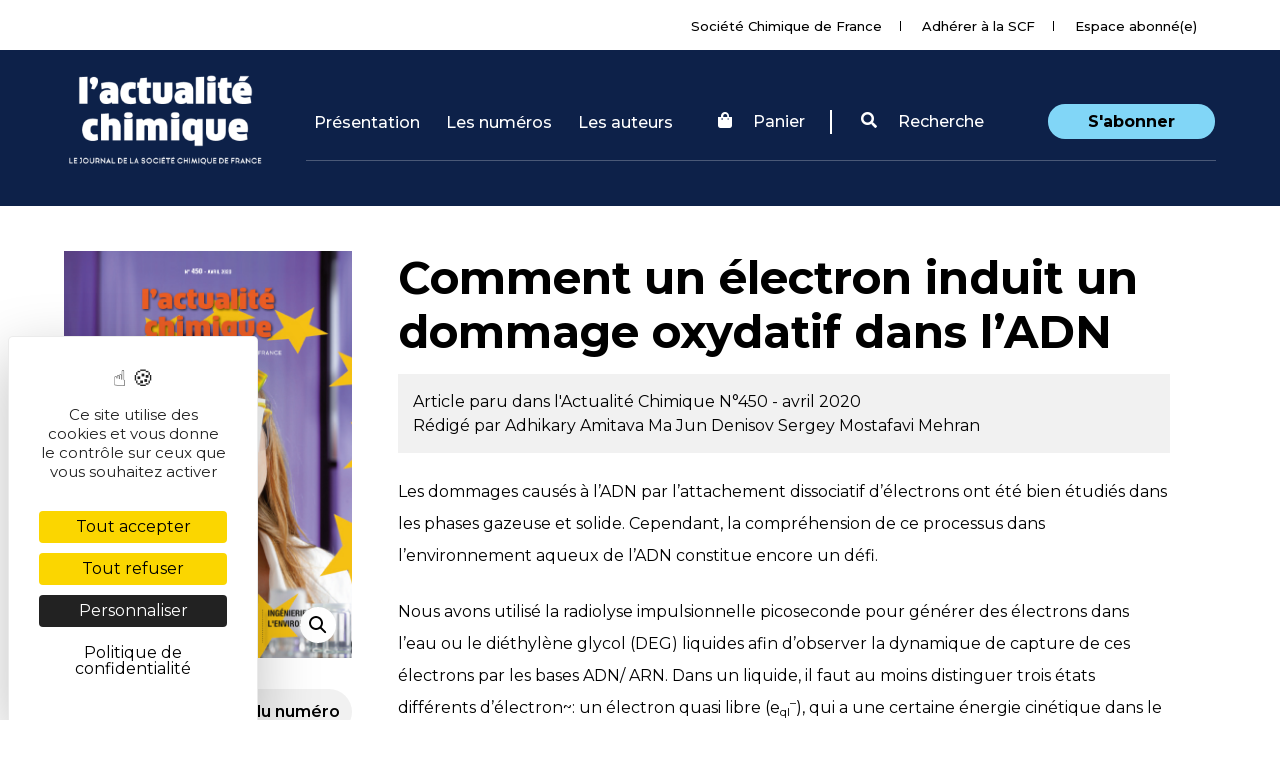

--- FILE ---
content_type: text/html; charset=UTF-8
request_url: https://new.societechimiquedefrance.fr/numero/comment-un-electron-induit-un-dommage-oxydatif-dans-ladn-p13-n450/
body_size: 15456
content:
<!DOCTYPE html>
<html lang="fr-FR">
<head>
    <meta charset="UTF-8">
    <meta name="viewport" content="width=device-width, initial-scale=1">
    <meta http-equiv="X-UA-Compatible" content="IE=edge">
    <link rel="profile" href="http://gmpg.org/xfn/11">
    <link rel="alternate" hreflang="fr" href="https://new.societechimiquedefrance.fr/numero/comment-un-electron-induit-un-dommage-oxydatif-dans-ladn-p13-n450/" />
<link rel="alternate" hreflang="en" href="https://new.societechimiquedefrance.fr/numero/comment-un-electron-induit-un-dommage-oxydatif-dans-ladn-p13-n450/?lang=en" />
<!--cloudflare-no-transform--><script type="text/javascript" src="https://tarteaucitron.io/load.js?domain=new.societechimiquedefrance.fr&uuid=d0d2f50e772bb8c131903b05e49abbfc7997569d"></script>
	<!-- This site is optimized with the Yoast SEO plugin v15.1.1 - https://yoast.com/wordpress/plugins/seo/ -->
	<title>Comment un électron induit un dommage oxydatif dans l’ADN - p13 - N°450 - L&#039;Actualité Chimique, le journal de la SCF</title><link rel="preload" as="style" href="https://fonts.googleapis.com/css?family=Montserrat%3A100%2C200%2C300%2C400%2C500%2C600%2C700%2C800%2C900%7COpen%20Sans%3A300%2C300i%2C400%2C400i%2C600%2C600i%2C700%2C800&#038;display=swap" /><link rel="stylesheet" href="https://fonts.googleapis.com/css?family=Montserrat%3A100%2C200%2C300%2C400%2C500%2C600%2C700%2C800%2C900%7COpen%20Sans%3A300%2C300i%2C400%2C400i%2C600%2C600i%2C700%2C800&#038;display=swap" media="print" onload="this.media='all'" /><noscript><link rel="stylesheet" href="https://fonts.googleapis.com/css?family=Montserrat%3A100%2C200%2C300%2C400%2C500%2C600%2C700%2C800%2C900%7COpen%20Sans%3A300%2C300i%2C400%2C400i%2C600%2C600i%2C700%2C800&#038;display=swap" /></noscript><link rel="preload" as="style" href="https://fonts.googleapis.com/css2?family=Montserrat%3Awght%40400%3B500%3B600%3B700&#038;ver=a364b6865132fc8f4ace5566814f7099&#038;display=swap" /><link rel="stylesheet" href="https://fonts.googleapis.com/css2?family=Montserrat%3Awght%40400%3B500%3B600%3B700&#038;ver=a364b6865132fc8f4ace5566814f7099&#038;display=swap" media="print" onload="this.media='all'" /><noscript><link rel="stylesheet" href="https://fonts.googleapis.com/css2?family=Montserrat%3Awght%40400%3B500%3B600%3B700&#038;ver=a364b6865132fc8f4ace5566814f7099&#038;display=swap" /></noscript>
	<meta name="description" content="Les dommages causés à l’ADN par l’attachement dissociatif d’électrons ont été bien étudiés dans les phases gazeuse et solide. Cependant, la compréhension" />
	<meta name="robots" content="index, follow, max-snippet:-1, max-image-preview:large, max-video-preview:-1" />
	<link rel="canonical" href="https://new.societechimiquedefrance.fr/numero/comment-un-electron-induit-un-dommage-oxydatif-dans-ladn-p13-n450/" />
	<meta property="og:locale" content="fr_FR" />
	<meta property="og:type" content="article" />
	<meta property="og:title" content="Comment un électron induit un dommage oxydatif dans l’ADN - p13 - N°450 - L&#039;Actualité Chimique, le journal de la SCF" />
	<meta property="og:description" content="Les dommages causés à l’ADN par l’attachement dissociatif d’électrons ont été bien étudiés dans les phases gazeuse et solide. Cependant, la compréhension" />
	<meta property="og:url" content="https://new.societechimiquedefrance.fr/numero/comment-un-electron-induit-un-dommage-oxydatif-dans-ladn-p13-n450/" />
	<meta property="og:site_name" content="Société Chimique de France (SCF)" />
	<meta property="article:modified_time" content="2021-06-22T09:10:36+00:00" />
	<meta name="twitter:card" content="summary_large_image" />
	<script type="application/ld+json" class="yoast-schema-graph">{"@context":"https://schema.org","@graph":[{"@type":"Organization","@id":"https://new.societechimiquedefrance.fr/#organization","name":"Soci\u00e9t\u00e9 Chimique de France (SCF)","url":"https://new.societechimiquedefrance.fr/","sameAs":[],"logo":{"@type":"ImageObject","@id":"https://new.societechimiquedefrance.fr/#logo","inLanguage":"fr-FR","url":"https://new.societechimiquedefrance.fr/wp-content/uploads/2020/11/logoscf_centre_numeriquervb-e1605823689864.png","width":200,"height":92,"caption":"Soci\u00e9t\u00e9 Chimique de France (SCF)"},"image":{"@id":"https://new.societechimiquedefrance.fr/#logo"}},{"@type":"WebSite","@id":"https://new.societechimiquedefrance.fr/#website","url":"https://new.societechimiquedefrance.fr/","name":"Soci\u00e9t\u00e9 Chimique de France (SCF)","description":"Le r\u00e9seau des chimistes depuis 1857","publisher":{"@id":"https://new.societechimiquedefrance.fr/#organization"},"potentialAction":[{"@type":"SearchAction","target":"https://new.societechimiquedefrance.fr/?s={search_term_string}","query-input":"required name=search_term_string"}],"inLanguage":"fr-FR"},{"@type":"WebPage","@id":"https://new.societechimiquedefrance.fr/numero/comment-un-electron-induit-un-dommage-oxydatif-dans-ladn-p13-n450/#webpage","url":"https://new.societechimiquedefrance.fr/numero/comment-un-electron-induit-un-dommage-oxydatif-dans-ladn-p13-n450/","name":"Comment un \u00e9lectron induit un dommage oxydatif dans l\u2019ADN - p13 - N\u00b0450 - L'Actualit\u00e9 Chimique, le journal de la SCF","isPartOf":{"@id":"https://new.societechimiquedefrance.fr/#website"},"datePublished":"2020-10-27T09:45:52+00:00","dateModified":"2021-06-22T09:10:36+00:00","description":"Les dommages caus\u00e9s \u00e0 l\u2019ADN par l\u2019attachement dissociatif d\u2019\u00e9lectrons ont \u00e9t\u00e9 bien \u00e9tudi\u00e9s dans les phases gazeuse et solide. Cependant, la compr\u00e9hension","breadcrumb":{"@id":"https://new.societechimiquedefrance.fr/numero/comment-un-electron-induit-un-dommage-oxydatif-dans-ladn-p13-n450/#breadcrumb"},"inLanguage":"fr-FR","potentialAction":[{"@type":"ReadAction","target":["https://new.societechimiquedefrance.fr/numero/comment-un-electron-induit-un-dommage-oxydatif-dans-ladn-p13-n450/"]}]},{"@type":"BreadcrumbList","@id":"https://new.societechimiquedefrance.fr/numero/comment-un-electron-induit-un-dommage-oxydatif-dans-ladn-p13-n450/#breadcrumb","itemListElement":[{"@type":"ListItem","position":1,"item":{"@type":"WebPage","@id":"https://new.societechimiquedefrance.fr/","url":"https://new.societechimiquedefrance.fr/","name":"Accueil"}},{"@type":"ListItem","position":2,"item":{"@type":"WebPage","@id":"https://new.societechimiquedefrance.fr/numeros/","url":"https://new.societechimiquedefrance.fr/numeros/","name":"Num\u00e9ros"}},{"@type":"ListItem","position":3,"item":{"@type":"WebPage","@id":"https://new.societechimiquedefrance.fr/numero/comment-un-electron-induit-un-dommage-oxydatif-dans-ladn-p13-n450/","url":"https://new.societechimiquedefrance.fr/numero/comment-un-electron-induit-un-dommage-oxydatif-dans-ladn-p13-n450/","name":"Comment un \u00e9lectron induit un dommage oxydatif dans l\u2019ADN &#8211; p13 &#8211; N\u00b0450"}}]}]}</script>
	<!-- / Yoast SEO plugin. -->


<link rel='dns-prefetch' href='//use.fontawesome.com' />
<link rel='dns-prefetch' href='//fonts.googleapis.com' />
<link href='https://fonts.gstatic.com' crossorigin rel='preconnect' />
<link rel="alternate" type="application/rss+xml" title="Société Chimique de France (SCF) &raquo; Flux" href="https://new.societechimiquedefrance.fr/feed/" />
<link rel="alternate" type="application/rss+xml" title="Société Chimique de France (SCF) &raquo; Flux des commentaires" href="https://new.societechimiquedefrance.fr/comments/feed/" />
<style type="text/css">
img.wp-smiley,
img.emoji {
	display: inline !important;
	border: none !important;
	box-shadow: none !important;
	height: 1em !important;
	width: 1em !important;
	margin: 0 .07em !important;
	vertical-align: -0.1em !important;
	background: none !important;
	padding: 0 !important;
}
</style>
	<link data-minify="1" rel='stylesheet' id='wp-block-library-css'  href='https://new.societechimiquedefrance.fr/wp-content/cache/min/1/wp-content/plugins/gutenberg/build/block-library/style.css?ver=1760904547' type='text/css' media='all' />
<link data-minify="1" rel='stylesheet' id='wc-block-vendors-style-css'  href='https://new.societechimiquedefrance.fr/wp-content/cache/min/1/wp-content/plugins/woocommerce/packages/woocommerce-blocks/build/vendors-style.css?ver=1760904547' type='text/css' media='all' />
<link data-minify="1" rel='stylesheet' id='wc-block-style-css'  href='https://new.societechimiquedefrance.fr/wp-content/cache/min/1/wp-content/plugins/woocommerce/packages/woocommerce-blocks/build/style.css?ver=1760904547' type='text/css' media='all' />
<style id='global-styles-inline-css' type='text/css'>
:root{--wp--preset--color--black:#000000;--wp--preset--color--cyan-bluish-gray:#abb8c3;--wp--preset--color--light-green-cyan:#7bdcb5;--wp--preset--color--luminous-vivid-amber:#fcb900;--wp--preset--color--luminous-vivid-orange:#ff6900;--wp--preset--color--pale-cyan-blue:#8ed1fc;--wp--preset--color--pale-pink:#f78da7;--wp--preset--color--vivid-cyan-blue:#0693e3;--wp--preset--color--vivid-green-cyan:#00d084;--wp--preset--color--vivid-purple:#9b51e0;--wp--preset--color--vivid-red:#cf2e2e;--wp--preset--color--white:#ffffff;--wp--preset--font-size--small:13;--wp--preset--font-size--normal:16;--wp--preset--font-size--medium:20;--wp--preset--font-size--large:36;--wp--preset--font-size--huge:48;--wp--preset--gradient--blush-bordeaux:linear-gradient(135deg,rgb(254,205,165) 0%,rgb(254,45,45) 50%,rgb(107,0,62) 100%);--wp--preset--gradient--blush-light-purple:linear-gradient(135deg,rgb(255,206,236) 0%,rgb(152,150,240) 100%);--wp--preset--gradient--cool-to-warm-spectrum:linear-gradient(135deg,rgb(74,234,220) 0%,rgb(151,120,209) 20%,rgb(207,42,186) 40%,rgb(238,44,130) 60%,rgb(251,105,98) 80%,rgb(254,248,76) 100%);--wp--preset--gradient--electric-grass:linear-gradient(135deg,rgb(202,248,128) 0%,rgb(113,206,126) 100%);--wp--preset--gradient--light-green-cyan-to-vivid-green-cyan:linear-gradient(135deg,rgb(122,220,180) 0%,rgb(0,208,130) 100%);--wp--preset--gradient--luminous-dusk:linear-gradient(135deg,rgb(255,203,112) 0%,rgb(199,81,192) 50%,rgb(65,88,208) 100%);--wp--preset--gradient--luminous-vivid-amber-to-luminous-vivid-orange:linear-gradient(135deg,rgba(252,185,0,1) 0%,rgba(255,105,0,1) 100%);--wp--preset--gradient--luminous-vivid-orange-to-vivid-red:linear-gradient(135deg,rgba(255,105,0,1) 0%,rgb(207,46,46) 100%);--wp--preset--gradient--midnight:linear-gradient(135deg,rgb(2,3,129) 0%,rgb(40,116,252) 100%);--wp--preset--gradient--pale-ocean:linear-gradient(135deg,rgb(255,245,203) 0%,rgb(182,227,212) 50%,rgb(51,167,181) 100%);--wp--preset--gradient--very-light-gray-to-cyan-bluish-gray:linear-gradient(135deg,rgb(238,238,238) 0%,rgb(169,184,195) 100%);--wp--preset--gradient--vivid-cyan-blue-to-vivid-purple:linear-gradient(135deg,rgba(6,147,227,1) 0%,rgb(155,81,224) 100%);}
</style>
<link data-minify="1" rel='stylesheet' id='menu-image-css'  href='https://new.societechimiquedefrance.fr/wp-content/cache/min/1/wp-content/plugins/menu-image/includes/css/menu-image.css?ver=1760904547' type='text/css' media='all' />
<link data-minify="1" rel='stylesheet' id='dashicons-css'  href='https://new.societechimiquedefrance.fr/wp-content/cache/min/1/wp-includes/css/dashicons.min.css?ver=1760904547' type='text/css' media='all' />
<link rel='stylesheet' id='photoswipe-css'  href='https://new.societechimiquedefrance.fr/wp-content/plugins/woocommerce/assets/css/photoswipe/photoswipe.min.css?ver=4.6.0' type='text/css' media='all' />
<link rel='stylesheet' id='photoswipe-default-skin-css'  href='https://new.societechimiquedefrance.fr/wp-content/plugins/woocommerce/assets/css/photoswipe/default-skin/default-skin.min.css?ver=4.6.0' type='text/css' media='all' />
<link data-minify="1" rel='stylesheet' id='woocommerce-layout-css'  href='https://new.societechimiquedefrance.fr/wp-content/cache/min/1/wp-content/plugins/woocommerce/assets/css/woocommerce-layout.css?ver=1760904547' type='text/css' media='all' />
<link data-minify="1" rel='stylesheet' id='woocommerce-smallscreen-css'  href='https://new.societechimiquedefrance.fr/wp-content/cache/min/1/wp-content/plugins/woocommerce/assets/css/woocommerce-smallscreen.css?ver=1760904547' type='text/css' media='only screen and (max-width: 768px)' />
<link data-minify="1" rel='stylesheet' id='woocommerce-general-css'  href='https://new.societechimiquedefrance.fr/wp-content/cache/min/1/wp-content/plugins/woocommerce/assets/css/woocommerce.css?ver=1760904547' type='text/css' media='all' />
<style id='woocommerce-inline-inline-css' type='text/css'>
.woocommerce form .form-row .required { visibility: visible; }
</style>
<link data-minify="1" rel='stylesheet' id='wpml-legacy-horizontal-list-0-css'  href='https://new.societechimiquedefrance.fr/wp-content/cache/min/1/wp-content/plugins/sitepress-multilingual-cms/templates/language-switchers/legacy-list-horizontal/style.css?ver=1760904547' type='text/css' media='all' />
<link data-minify="1" rel='stylesheet' id='wpml-menu-item-0-css'  href='https://new.societechimiquedefrance.fr/wp-content/cache/min/1/wp-content/plugins/sitepress-multilingual-cms/templates/language-switchers/menu-item/style.css?ver=1760904547' type='text/css' media='all' />
<link rel='stylesheet' id='wp-bootstrap-starter-bootstrap-css-css'  href='https://new.societechimiquedefrance.fr/wp-content/themes/wp-bootstrap-starter/inc/assets/css/bootstrap.min.css?ver=a364b6865132fc8f4ace5566814f7099' type='text/css' media='all' />
<link data-minify="1" rel='stylesheet' id='wp-bootstrap-pro-fontawesome-cdn-css'  href='https://new.societechimiquedefrance.fr/wp-content/cache/min/1/releases/v5.8.2/css/all.css?ver=1760904547' type='text/css' media='all' />
<link rel='stylesheet' id='wp-bootstrap-starter-datepickercss-css'  href='https://new.societechimiquedefrance.fr/wp-content/themes/wp-bootstrap-starter/inc/assets/datepicker/datepicker.min.css?ver=a364b6865132fc8f4ace5566814f7099' type='text/css' media='all' />
<link data-minify="1" rel='stylesheet' id='wp-bootstrap-starter-style-css'  href='https://new.societechimiquedefrance.fr/wp-content/cache/min/1/wp-content/themes/wp-bootstrap-starter/style.css?ver=1760904547' type='text/css' media='all' />

<link data-minify="1" rel='stylesheet' id='wp-bootstrap-starter-montserrat-opensans-css'  href='https://new.societechimiquedefrance.fr/wp-content/cache/min/1/wp-content/themes/wp-bootstrap-starter/inc/assets/css/presets/typography/montserrat-opensans.css?ver=1760904547' type='text/css' media='all' />

<link rel='stylesheet' id='bootstrap-select-css'  href='https://new.societechimiquedefrance.fr/wp-content/themes/wp-bootstrap-starter/inc/assets/css/bootstrap-select.min.css?ver=a364b6865132fc8f4ace5566814f7099' type='text/css' media='all' />
<link data-minify="1" rel='stylesheet' id='theme-css'  href='https://new.societechimiquedefrance.fr/wp-content/cache/min/1/wp-content/themes/wp-bootstrap-starter/inc/assets/css/style.css?ver=1760904547' type='text/css' media='all' />
<link rel='stylesheet' id='owl-carousel-css'  href='https://new.societechimiquedefrance.fr/wp-content/themes/wp-bootstrap-starter/inc/assets/owl-carousel/assets/owl.carousel.min.css?ver=a364b6865132fc8f4ace5566814f7099' type='text/css' media='all' />
<link rel='stylesheet' id='owl-carousel-theme-css'  href='https://new.societechimiquedefrance.fr/wp-content/themes/wp-bootstrap-starter/inc/assets/owl-carousel/assets/owl.theme.default.min.css?ver=a364b6865132fc8f4ace5566814f7099' type='text/css' media='all' />
<link rel='stylesheet' id='dropzone-css'  href='https://new.societechimiquedefrance.fr/wp-content/themes/wp-bootstrap-starter/inc/assets/dropzone/dropzone.min.css?ver=a364b6865132fc8f4ace5566814f7099' type='text/css' media='all' />
<link rel='stylesheet' id='dropzone-basic-css'  href='https://new.societechimiquedefrance.fr/wp-content/themes/wp-bootstrap-starter/inc/assets/dropzone/basic.min.css?ver=a364b6865132fc8f4ace5566814f7099' type='text/css' media='all' />
<link data-minify="1" rel='stylesheet' id='cstfont-cal-css'  href='https://new.societechimiquedefrance.fr/wp-content/cache/min/1/wp-content/themes/wp-bootstrap-starter/inc/assets/fonts/scf-cal-v1.0/style.css?ver=1760904547' type='text/css' media='all' />
<script type='text/javascript' src='https://new.societechimiquedefrance.fr/wp-includes/js/jquery/jquery.js?ver=1.12.4-wp' id='jquery-core-js'></script>
<!--[if lt IE 9]>
<script type='text/javascript' src='https://new.societechimiquedefrance.fr/wp-content/themes/wp-bootstrap-starter/inc/assets/js/html5.js?ver=3.7.0' id='html5hiv-js'></script>
<![endif]-->
<link rel="https://api.w.org/" href="https://new.societechimiquedefrance.fr/wp-json/" /><link rel="alternate" type="application/json" href="https://new.societechimiquedefrance.fr/wp-json/wp/v2/product/138243" /><link rel="EditURI" type="application/rsd+xml" title="RSD" href="https://new.societechimiquedefrance.fr/xmlrpc.php?rsd" />
<link rel="wlwmanifest" type="application/wlwmanifest+xml" href="https://new.societechimiquedefrance.fr/wp-includes/wlwmanifest.xml" /> 

<link rel='shortlink' href='https://new.societechimiquedefrance.fr/?p=138243' />
<link rel="alternate" type="application/json+oembed" href="https://new.societechimiquedefrance.fr/wp-json/oembed/1.0/embed?url=https%3A%2F%2Fnew.societechimiquedefrance.fr%2Fnumero%2Fcomment-un-electron-induit-un-dommage-oxydatif-dans-ladn-p13-n450%2F" />
<link rel="alternate" type="text/xml+oembed" href="https://new.societechimiquedefrance.fr/wp-json/oembed/1.0/embed?url=https%3A%2F%2Fnew.societechimiquedefrance.fr%2Fnumero%2Fcomment-un-electron-induit-un-dommage-oxydatif-dans-ladn-p13-n450%2F&#038;format=xml" />
<meta name="generator" content="WPML ver:4.4.3 stt:1,4;" />
<link rel="pingback" href="https://new.societechimiquedefrance.fr/xmlrpc.php">    <style type="text/css">
        #page-sub-header { background: #fff; }
    </style>
    	<noscript><style>.woocommerce-product-gallery{ opacity: 1 !important; }</style></noscript>
		<style type="text/css">
			.site-title,
		.site-description {
			position: absolute;
			clip: rect(1px, 1px, 1px, 1px);
		}
		</style>
	<link rel="icon" href="https://new.societechimiquedefrance.fr/wp-content/uploads/2020/11/cropped-logo_square-32x32.png" sizes="32x32" />
<link rel="icon" href="https://new.societechimiquedefrance.fr/wp-content/uploads/2020/11/cropped-logo_square-192x192.png" sizes="192x192" />
<link rel="apple-touch-icon" href="https://new.societechimiquedefrance.fr/wp-content/uploads/2020/11/cropped-logo_square-180x180.png" />
<meta name="msapplication-TileImage" content="https://new.societechimiquedefrance.fr/wp-content/uploads/2020/11/cropped-logo_square-270x270.png" />
<noscript><style id="rocket-lazyload-nojs-css">.rll-youtube-player, [data-lazy-src]{display:none !important;}</style></noscript>    <link data-minify="1" rel="stylesheet" href="https://new.societechimiquedefrance.fr/wp-content/cache/min/1/wp-content/themes/wp-bootstrap-starter/style-actualite_chimique.css?ver=1760904547" type="text/css" media="all">
</head>

<body class="product-template-default single single-product postid-138243 theme-wp-bootstrap-starter woocommerce woocommerce-page woocommerce-no-js group-blog elementor-default elementor-kit-136294">

<div id="actu-chimique" class="site">
        <div class="top_header text-right">
            <div class="container no_padding">
                <nav class="nav_top displayInlineBlock">

                    <ul>
                        <li class=""><a href="https://new.societechimiquedefrance.fr">Société Chimique de France</a></li>

                                                <li><a href="https://new.societechimiquedefrance.fr/adherer-a-la-scf/">Adhérer à la SCF</a></li>

                        
                        <li><a href="https://new.societechimiquedefrance.fr/login/">Espace abonné(e)</a></li>
                    </ul>
                </nav>
                <div class="d-none bloc_langues displayInlineBlock">
                    <select name="langue_pages" id="langue_pages" class="selectpicker">
                        <option value="FR">FR</option>
                        <option value="EN">EN</option>
                    </select>

                <div id="langue" class="collapse navbar-collapse justify-content-end"><ul id="menu-langue" class="navbar-nav"><li itemscope="itemscope" itemtype="https://www.schema.org/SiteNavigationElement" id="menu-item-wpml-ls-196-fr" class="menu-item wpml-ls-slot-196 wpml-ls-item wpml-ls-item-fr wpml-ls-current-language wpml-ls-menu-item wpml-ls-first-item menu-item-type-wpml_ls_menu_item menu-item-object-wpml_ls_menu_item menu-item-has-children dropdown menu-item-wpml-ls-196-fr nav-item"><a title="FR" href="#" data-toggle="dropdown" aria-haspopup="true" aria-expanded="false" class="dropdown-toggle nav-link p" id="menu-item-dropdown-wpml-ls-196-fr"><span class="wpml-ls-display">FR</span></a>
<ul class="dropdown-menu" aria-labelledby="menu-item-dropdown-wpml-ls-196-fr" role="menu">
	<li itemscope="itemscope" itemtype="https://www.schema.org/SiteNavigationElement" id="menu-item-wpml-ls-196-en" class="menu-item wpml-ls-slot-196 wpml-ls-item wpml-ls-item-en wpml-ls-menu-item wpml-ls-last-item menu-item-type-wpml_ls_menu_item menu-item-object-wpml_ls_menu_item menu-item-wpml-ls-196-en nav-item"><a title="EN" href="https://new.societechimiquedefrance.fr/numero/comment-un-electron-induit-un-dommage-oxydatif-dans-ladn-p13-n450/?lang=en" class="dropdown-item"><span class="wpml-ls-display">EN</span></a></li>
</ul>
</li>
</ul></div>
                </div>
            </div>
        </div>
	<a class="skip-link screen-reader-text" href="#content">Skip to content</a>

	<header id="masthead" class="navbar navbar-expand-lg navbar-dark /*fixed-top*/" role="banner">

        <div class="container">

            <div class="navbar-brand">
                                            <a href="https://new.societechimiquedefrance.fr/lactualite-chimique-le-journal-de-la-scf">
                            <img id="logo" src="data:image/svg+xml,%3Csvg%20xmlns='http://www.w3.org/2000/svg'%20viewBox='0%200%200%200'%3E%3C/svg%3E" alt="Société Chimique de France (SCF)" data-lazy-src="https://new.societechimiquedefrance.fr/wp-content/uploads/2019/12/logo-AC.png"><noscript><img id="logo" src="https://new.societechimiquedefrance.fr/wp-content/uploads/2019/12/logo-AC.png" alt="Société Chimique de France (SCF)"></noscript>
                        </a>
                    
                </div>
            <nav class="d-none d-lg-flex navbar navbar-expand-xl fixpaddingheader">

                <button class="navbar-toggler" type="button" data-toggle="collapse" data-target="#main-nav" aria-controls="" aria-expanded="false" aria-label="Toggle navigation">
                    <span class="navbar-toggler-icon"></span>
                </button>

                <div id="main-nav" class="collapse navbar-collapse"><ul id="menu-menu-actualite-chimique" class="navbar-nav"><li itemscope="itemscope" itemtype="https://www.schema.org/SiteNavigationElement" id="menu-item-151725" class="menu-item menu-item-type-post_type menu-item-object-page menu-item-151725 nav-item"><a title="Présentation" href="https://new.societechimiquedefrance.fr/lactualite-chimique-le-journal-de-la-scf/qui-sommes-nous/" class="nav-link">Présentation</a></li>
<li itemscope="itemscope" itemtype="https://www.schema.org/SiteNavigationElement" id="menu-item-133044" class="menu-item menu-item-type-post_type menu-item-object-page current_page_parent menu-item-133044 nav-item"><a title="Les numéros" href="https://new.societechimiquedefrance.fr/numeros/" class="nav-link">Les numéros</a></li>
<li itemscope="itemscope" itemtype="https://www.schema.org/SiteNavigationElement" id="menu-item-155882" class="menu-item menu-item-type-custom menu-item-object-custom menu-item-155882 nav-item"><a title="Les auteurs" href="https://new.societechimiquedefrance.fr/auteur/" class="nav-link">Les auteurs</a></li>
</ul></div>
             <div id="login-search" class="">
                <ul class=" list-inline">
                                        <li class="list-inline-item">

                        <a href="https://new.societechimiquedefrance.fr/panier/"><i class="fa fa-shopping-bag"></i>
                            <!--<img class="align-middle" src="data:image/svg+xml,%3Csvg%20xmlns='http://www.w3.org/2000/svg'%20viewBox='0%200%200%200'%3E%3C/svg%3E" data-lazy-src="https://new.societechimiquedefrance.fr/wp-content/themes/wp-bootstrap-starter/img/icons/shop_cart_white.svg"><noscript><img class="align-middle" src="https://new.societechimiquedefrance.fr/wp-content/themes/wp-bootstrap-starter/img/icons/shop_cart_white.svg"></noscript></img>
                            <span class="align-middle">
                             Panier
                            </span>-->
							Panier
                        </a>
                        </li>
                                        <li class="list-inline-item search-form" data-toggle="collapse" href="#opensearch" role="button" aria-expanded="false" aria-controls="opensearch" ><a href="#"><i class="fa fa-search"></i> Recherche</a></li>
                                        <li class="list-inline-item"><a href="https://new.societechimiquedefrance.fr/abonnement-a-lactualite-chimique/" class="sabonner ">S'abonner</a></li>
                                    </ul>
            </div>
            </nav>
        </div>
        <span class="bloc_opener_menu">Menu</span>
        <div class="mobile_nav d-none">


                <div class="mt-5"><ul id="menu-menu-actualite-chimique-1" class=""><li itemscope="itemscope" itemtype="https://www.schema.org/SiteNavigationElement" class="menu-item menu-item-type-post_type menu-item-object-page menu-item-151725 nav-item"><a title="Présentation" href="https://new.societechimiquedefrance.fr/lactualite-chimique-le-journal-de-la-scf/qui-sommes-nous/" class="nav-link">Présentation</a></li>
<li itemscope="itemscope" itemtype="https://www.schema.org/SiteNavigationElement" class="menu-item menu-item-type-post_type menu-item-object-page current_page_parent menu-item-133044 nav-item"><a title="Les numéros" href="https://new.societechimiquedefrance.fr/numeros/" class="nav-link">Les numéros</a></li>
<li itemscope="itemscope" itemtype="https://www.schema.org/SiteNavigationElement" class="menu-item menu-item-type-custom menu-item-object-custom menu-item-155882 nav-item"><a title="Les auteurs" href="https://new.societechimiquedefrance.fr/auteur/" class="nav-link">Les auteurs</a></li>
</ul></div>
            <div class="mobile_nav_bottom">
                <a data-toggle="collapse" href="#opensearch" role="button" aria-expanded="false" aria-controls="opensearch" class="bg-search d-block">Rechercher</a>
                <a href="https://new.societechimiquedefrance.fr/login/" class="bg-user d-block">Espace membre</a>
                <a href="https://new.societechimiquedefrance.fr" class="bg-news d-block">Société Chimique de France</a>
                                <a href="https://new.societechimiquedefrance.fr/panier/" class="bg-shop d-block">Panier</a>
                            </div>
                        <a href="https://new.societechimiquedefrance.fr/abonnement-a-lactualite-chimique/" class="btn btn-outline bg-right-arrow">S'abonner</a>
                    </div>

	</header><!-- #masthead -->

	<div id="opensearch" class="collapse">
	        <div class="container ">
    	        <div class="row pt-5 mt-5">
    	            <div class="col-md-3 order-2 order-md-1">
    	                <span class="searchtitle">Votre recherche :</span>
    	            </div>
    	            <div class="col-md-8 order-3 order-md-2">
    	               <input type="text" id="searchinput" name="searchbar" />
    	            </div>
    	            <div class="col-md-1 text-right d-block pr-0 order-1 order-md-3">
                        <svg data-toggle="collapse" href="#opensearch" role="button" aria-expanded="false" aria-controls="opensearch" width="40px" height="41px" viewBox="0 0 40 41" version="1.1" xmlns="http://www.w3.org/2000/svg" xmlns:xlink="http://www.w3.org/1999/xlink">
                            <!-- Generator: Sketch 55.1 (78136) - https://sketchapp.com -->
                            <title>noun_Close_660271</title>
                            <desc>Created with Sketch.</desc>
                            <g id="Page-1" stroke="none" stroke-width="1" fill="none" fill-rule="evenodd">
                                <g id="00-Home-recherche" transform="translate(-1319.000000, -146.000000)" fill="#FFFFFF" fill-rule="nonzero">
                                    <g id="noun_Close_660271" transform="translate(1319.000000, 146.000000)">
                                        <g id="Group" transform="translate(0.000000, 0.303724)">
                                            <path d="M20,0.172466667 C8.95430524,0.172466667 0,9.1267719 0,20.1724667 C0,31.2181614 8.95430524,40.1724667 20,40.1724667 C31.0456948,40.1724667 40,31.2181614 40,20.1724667 C40,9.1267719 31.0456948,0.172466667 20,0.172466667 Z M28.0952381,11.0950857 C28.4914789,11.0853961 28.8523057,11.3221054 29.0012199,11.6894271 C29.1501341,12.0567487 29.056007,12.4778988 28.764881,12.7468714 L21.3392857,20.1724667 L28.764881,27.583181 C29.014683,27.8207487 29.1166213,28.1747531 29.0314169,28.5087886 C28.9462124,28.8428241 28.6871651,29.1047498 28.3540915,29.1936399 C28.0210178,29.28253 27.6659087,29.1845095 27.4255952,28.9373476 L20,21.5117524 L12.5744048,28.9373476 C12.3340913,29.1845095 11.9789822,29.28253 11.6459085,29.1936399 C11.3128349,29.1047498 11.0537876,28.8428241 10.9685831,28.5087886 C10.8833787,28.1747531 10.985317,27.8207487 11.235119,27.583181 L18.6607143,20.1724667 L11.235119,12.7468714 C10.9657188,12.4896607 10.8709655,12.0990161 10.9925845,11.7469612 C11.1142034,11.3949063 11.4298768,11.1460455 11.8005952,11.1099667 C12.0880583,11.0820174 12.3726761,11.1860124 12.5744048,11.3927048 L20,18.8183 L27.4255952,11.3927048 C27.5725334,11.2397917 27.7663007,11.1402896 27.9761905,11.1099667 C28.0155209,11.1025096 28.0552823,11.0975394 28.0952381,11.0950857 Z" id="Shape"></path>
                                        </g>
                                    </g>
                                </g>
                            </g>
                        </svg>
    	            </div>

    	        </div>
    	        <div class="row py-5" id="resultSearch">

    	        </div>
    	    </div>
    	</div>


	<div id="content" class="site-numero ">
		<div class="container">

				


					<div class="row pb-5 article-numero-ac">

			   			<div class="col-xs-12 col-md-3 p-0">
							<div class="sticky-top">

									<div class="woocommerce-product-gallery woocommerce-product-gallery--with-images woocommerce-product-gallery--columns-4 images" data-columns="4" style="opacity: 0; transition: opacity .25s ease-in-out;">
	<figure class="woocommerce-product-gallery__wrapper">
		<div data-thumb="https://new.societechimiquedefrance.fr/wp-content/uploads/2020/10/numeroon392-100x100.jpg" data-thumb-alt="" class="woocommerce-product-gallery__image"><a href="https://new.societechimiquedefrance.fr/wp-content/uploads/2020/10/numeroon392.jpg"><img width="595" height="842" src="https://new.societechimiquedefrance.fr/wp-content/uploads/2020/10/numeroon392.jpg" class="wp-post-image" alt="" title="numeroon392.jpg" data-caption="" data-src="https://new.societechimiquedefrance.fr/wp-content/uploads/2020/10/numeroon392.jpg" data-large_image="https://new.societechimiquedefrance.fr/wp-content/uploads/2020/10/numeroon392.jpg" data-large_image_width="595" data-large_image_height="842" srcset="https://new.societechimiquedefrance.fr/wp-content/uploads/2020/10/numeroon392.jpg 595w, https://new.societechimiquedefrance.fr/wp-content/uploads/2020/10/numeroon392-212x300.jpg 212w, https://new.societechimiquedefrance.fr/wp-content/uploads/2020/10/numeroon392-288x408.jpg 288w, https://new.societechimiquedefrance.fr/wp-content/uploads/2020/10/numeroon392-17x24.jpg 17w, https://new.societechimiquedefrance.fr/wp-content/uploads/2020/10/numeroon392-25x36.jpg 25w, https://new.societechimiquedefrance.fr/wp-content/uploads/2020/10/numeroon392-34x48.jpg 34w" sizes="(max-width: 595px) 100vw, 595px" /></a></div>	</figure>
</div>

							<div class="boutonshopping-gray">
			   					<a href="https://new.societechimiquedefrance.fr/numero/n450-avril-2020/">Retour au sommaire du numéro</a>
			   				</div>

							</div>
			   			</div>

						<div class="col-xs-12 col-md-9 px-5">

							<h1>Comment un électron induit un dommage oxydatif dans l’ADN</h1>



		   			 	<div class="signature">
							Article paru dans l'Actualité Chimique		   			 		<a href="http://99.80.14.110:8080/societe_chimique/issue/n450-avril-2020/">
		   			 			N°450 - avril 2020		   			 		</a>
		   			 	<br/>

						<!--Par-->
							Rédigé par	              								              			<a href="https://new.societechimiquedefrance.fr/auteur/adhikary-amitava/">
					              				 Adhikary Amitava					              			</a>
			              									              			<a href="https://new.societechimiquedefrance.fr/auteur/ma-jun/">
					              				 Ma Jun					              			</a>
			              									              			<a href="https://new.societechimiquedefrance.fr/auteur/denisov-sergey/">
					              				 Denisov Sergey					              			</a>
			              									              			<a href="https://new.societechimiquedefrance.fr/auteur/mostafavi-mehran/">
					              				 Mostafavi Mehran					              			</a>
			              										</div>


							<p>Les dommages causés à l’ADN par l’attachement dissociatif d’électrons ont été bien étudiés dans les phases gazeuse et solide. Cependant, la compréhension de ce processus dans l’environnement aqueux de l’ADN constitue encore un défi.</p>
<p>Nous avons utilisé la radiolyse impulsionnelle picoseconde pour générer des électrons dans l’eau ou le diéthylène glycol (DEG) liquides afin d’observer la dynamique de capture de ces électrons par les bases ADN/ ARN. Dans un liquide, il faut au moins distinguer trois états différents d’électron~: un électron quasi libre (e<sub>ql</sub><sup>&#8211;</sup>), qui a une certaine énergie cinétique dans le liquide, un électron présolvaté, qui a perdu son énergie cinétique et est en cours de solvatation, et un électron solvaté.</p>
<p>Nous démontrons que contrairement à l’électron solvaté (e<sub>DEG</sub><sup>&#8211;</sup>) et l’électron présolvaté, l’électron quasi libre se fixe efficacement à la ribothymidine, en formant juste après le dépôt d’énergie un radical anionique à l’état excité qui subit une dissociation de la liaison glycosidique N1-C1&prime;. Grâce à la dissociation, ce processus, induit par un électron quasi libre dans l’eau, constitue de fait une oxydation de la molécule, qui aboutit à la même coupure de brin provoquée par une oxydation induite par le radical <sup>•</sup>OH.</p>
<p><b> Mehran Mostafavi a reçu le Prix Chercheur Confirmé 2019 de la division Chimie physique de la Société Chimique de France. </b></p>

							

		              					              			<a data-id=""  download href="https://new.societechimiquedefrance.fr/wp-content/uploads/2020/10/2020-450-avril-p13-mostafavi.pdf" target="_blank" class="align-top btnsommaire dlsommaire dwld">
			              			<span class="iconproduit d-inline-block align-middle mr-2"></span>
			              			<span class="d-inline-block align-middle">
				              			Télécharger l'article			              			</span>
			               		</a>
		              		

						</div>
					</div>



							</div>
	</div>

 
</div><!-- #page -->

    <footer id="footer">
        <div class="bloc_newsletter">
            <div class="container">
                <div class="row_noflex">
                    <h2 class="title col-sm-7 no_float_xs">Abonnez-vous à la lettre SCF Info en ligne</h2>
                    <div class="boutons col-sm-5 float_right no_float_xs">
                        <a href="https://societechimiquedefrance.us1.list-manage.com/subscribe/post?u=14a11848e0c2bac1583ac67a5&id=8f41e46d5b" target="_blank" class="link_more border_btn black">S'inscrire</a>
                        <a href="/education-et-societe/newsletter-scf-info/" class="link_more border_btn black">Voir la dernière lettre</a>
                    </div>
                </div>
            </div>
        </div>
        <div class="blocs_links_footer">
            <div class="container no_padding">
                <div class="row_noflex">
                
                    

    <div class="bloc col-sm-2 no_float_sm">
    
                    <section id="custom_html-2" class="widget_text widget widget_custom_html"><h3 class="widget-title">Le Réseau</h3><div class="textwidget custom-html-widget"><ul>
    <li><a href="/le-reseau/strategie/">Présentation</a></li>
    <li><a href="/le-reseau/entites/">Entités</a></li>
    <li><a href="/le-reseau/partenaires/">Partenaires</a></li>
    <li><a href="/le-reseau/histoire-de-la-scf/">Histoire de la SCF</a></li>
    <li><a href="/le-reseau/gouvernance/">Gouvernance</a></li>
    <li><a href="/le-reseau/industrie/">Industrie</a></li>
</ul></div></section>            </div>
    <div class="bloc col-sm-2 no_float_sm">
                    <section id="custom_html-3" class="widget_text widget widget_custom_html"><h3 class="widget-title">Actualités &#038; évènements</h3><div class="textwidget custom-html-widget"><ul>
    <li><a href="/actualites/">Actualités Chimie</a></li>
    <li><a href="/actualites/">Actualités SCF</a></li>
    <li><a href="/Events/">Évènements Chimie</a></li>
    <li><a href="/Events/">Évènements SCF</a></li>
</ul></div></section>            </div>
    <div class="bloc col-sm-2 no_float_sm">
                    <section id="custom_html-4" class="widget_text widget widget_custom_html"><h3 class="widget-title">Distinctions &#038; subventions</h3><div class="textwidget custom-html-widget"><ul>
    <li><a href="/distinctions_cat/achille-le-bel/">Prix Achille Le Bel</a></li>
    <li><a href="/distinctions_cat/felix-trombe/">Prix Félix Trombe</a></li>
    <li><a href="/distinctions_cat/pierre-sue/">Prix Pierre Süe</a></li>
    <li><a href="/distinctions_cat/medaille-lavoisier/">Médaille Lavoisier</a></li>
    <li><a href="/distinctions_cat/medaille-du-centenaire/">Médaille du Centenaire</a></li>
    <li><a href="/distinctions_cat/membres-distingues-membres-distingues/">Membres Distingués</a></li>
    <li><a href="/distinctions_cat/les-prix-binationaux/">Prix Binationaux</a></li>
    <li><a href="/prix-et-distinctions/">Prix des Entités</a></li>
    <li><a href="/subventions/">Subventions</a></li>
</ul></div></section>            </div>
    <div class="bloc col-sm-2 no_float_sm">
                    <section id="custom_html-5" class="widget_text widget widget_custom_html"><h3 class="widget-title">Éducation &#038; société</h3><div class="textwidget custom-html-widget"><ul>
    <li><a href="/category/videos/">Vidéos</a></li>
    <li><a href="/ouvrages/">Bibliothèque</a></li>
    <li><a href="/education-et-societe/ac-decouverte/">AC Découverte</a></li>
    <li><a href="/produit_du_jour/">Fiches Produits</a></li>
</ul></div></section>                            <section id="custom_html-6" class="widget_text widget widget_custom_html"><h3 class="widget-title">Emploi &#038; insertion</h3><div class="textwidget custom-html-widget"><ul class="mt-2">
    <li><a href="/emplois/">Vous cherchez un emploi ?</a></li>
    <li><a href="/emplois/offre-demploi/">Vous recrutez ?</a></li>
</ul></div></section>            </div>
    <div class="bloc social_links col-sm-2 no_float_sm">
                    <section id="custom_html-7" class="widget_text widget widget_custom_html"><div class="textwidget custom-html-widget">                            <ul>
                                <li><a href="https://www.linkedin.com/company/soci-t-chimique-de-france/" target="_blank" rel="noopener noreferrer"><i class="fab fa-2x fa-linkedin"></i></a></li>
                                <li><a href="https://twitter.com/reseauscf" target="_blank" rel="noopener noreferrer"><i class="fab fa-2x fa-twitter"></i></a></li>
                                <li><a href="https://www.facebook.com/SocieteChimiquedeFrance" target="_blank" rel="noopener noreferrer"><i class="fab fa-2x fa-facebook"></i></a></li>
																<li><a href="https://www.instagram.com/scf_chimie/" target="_blank" rel="noopener noreferrer"><i class="fab fa-2x fa-instagram"></i></a></li>
															  <li><a href="https://www.youtube.com/channel/UCi995V34WCaKbvFhuiXJy0Q" target="_blank" rel="noopener noreferrer"><i class="fab fa-2x fa-youtube"></i></a></li>
                            </ul>
</div></section>            </div>


                </div>
            </div>    
        </div>
        <div class="copyright_footer">
            <div class="container no_padding">
                <div class="row_noflex">
                    <nav class="nav_legales col-sm-6 float_right no_float_sm text-right">
                        <div>
                            <ul>
                    			<li><a href="https://new.societechimiquedefrance.fr/conditions-generales-dutilisation/">CGU</a></li>
								<li><a href="https://new.societechimiquedefrance.fr/conditions-generales-de-vente/">CGV</a></li>
								<li><a href="https://new.societechimiquedefrance.fr/politique-de-confidentialite/">Politique de confidentialité</a></li>
								<li><a href="https://new.societechimiquedefrance.fr/cookies/">Cookies</a></li>
                                <li><a href="https://new.societechimiquedefrance.fr/contactez-nous/">Contact</a></li>
                            </ul>
                        </div>
                    </nav>
                    <div class="copyright col-sm-6 no_float_sm text-left">
                        <p>© Société Chimique de France  - 2026</p>
                    </div>
                </div>
            </div>
        </div>
    </footer>



<script type="text/javascript">

jQuery( function ( $ ) {
    'use strict';
    
    
    $("body").on('click', ".search-form" ,function(e){
        
        $('#opensearch').collapse('hide');	
    });
    
     /*BARRE DE RECHERCHE */

    var UrlSearch = "https://new.societechimiquedefrance.fr/wp-json/scfsearch/v1/1";
    var wto;

    $('#searchinput').keyup(function(e){
        if(e.keyCode == 13)
        {
            $(this).trigger("validate_that");
            var valSearch = $(this).val();
            window.location.href = 'https://new.societechimiquedefrance.fr?s='+valSearch;
        }
    });


/*    $('#searchinput').on('change', function(e){
        $(this).trigger("validate_that");
    });
*/    
    // $('#searchinput').bind('validate_that', function(e){
        
    // var $that = $(this);
    // var valSearch = $that.val();
                
    //   clearTimeout(wto);
    //   wto = setTimeout(function() {

    //     $.get( UrlSearch , { search: valSearch }, function(data){
        
    //         var genHTML = "<div class='col-md-3'></div><div class='col-md-9'><div class='row'>";
        
    //         $.each(data, function(i, posts) {
    //             genHTML += "<div class='col-md-4'>";
    //             var cat_name = '';
                
    //             switch (i) {
    //                 case 'distinctions':
    //                     cat_name = "Distinctions";
    //                     break;
    //                 case 'produits':
    //                     cat_name = "Produits du jour"; 
    //                     break;
    //                 case 'post':
    //                     cat_name = "Actualités"; 
    //                     break;
    //                 case 'reseaux':
    //                     cat_name = "Actualités réseaux"; 
    //                     break;
    //                 case 'events':
    //                     cat_name = "Evènements"; 
    //                     break;
    //                 case 'ouvrages':
    //                     cat_name = "Ouvrages"; 
    //                     break;
    //                 case 'product':
    //                     cat_name = "Numéro/Article AC"; 
    //                     break;
                    
    //                 default:
    //                     cat_name = i;
    //                     break;
    //             }
    //             genHTML += "<span class='titleSearhCat'>"+cat_name+" ("+posts.length+")</span>";
                
    //             var NumPost = 0;
    //             var SeeMore = false;
                
    //             $.each(posts, function(k, post) {
                    
    //                 if(NumPost < 5){
    //                     genHTML += "<a class='linkgui' href='"+post.guid+"'>"+post.post_title+"</a>";
    //                 }else{
    //                     SeeMore = true;
    //                 }
                    
    //                 NumPost++;
                    
    //             });
                
    //             if(SeeMore){
                    
    //                 genHTML += "<a class='btn btn-info' href='https://new.societechimiquedefrance.fr?s="+valSearch+"'>Afficher tous les résultats</a>";

    //             }
                
    //             genHTML += "</div>";
                
    //         });
            
    //         genHTML += "</div></div>";

    //         $('#resultSearch').html(genHTML);
            
    //     });

    //   }, 1000);

    // });

});

</script>
<script type="text/javascript">
var $ = jQuery;    
$(document).ready(function(){
            
    var carouselhomeelems = $('.carousel-home-elems');
    carouselhomeelems.owlCarousel({
        loop:true,
        responsiveClass:true,
        responsive:{
            0:{
                items:1,
            },
            700:{
                items:3,
            },
            1000:{
                items:4,
            },
            1200:{
                items:5,
            },
            1371:{
                items:6,
            }
        }
 
    });

    // Go to the next item
    $('#numeros_educ  .nav.next').click(function() {
        carouselhomeelems.trigger('next.owl.carousel');
    });
    
    // Go to the previous item
    $('#numeros_educ  .nav.prev').click(function() {
        carouselhomeelems.trigger('prev.owl.carousel', [300]);
    });

    var carouselhomeAC = $('.carousel-home-ac');
    
    carouselhomeAC.owlCarousel({
        loop:true,
        responsiveClass:true,
        responsive:{
            0:{
                items:1,
            },
            700:{
                items:3,
            },
            1000:{
                items:4,
            },
            1200:{
                items:5,
            },
            1371:{
                items:6,
            }
        }

    });

    // Go to the next item
    $('#numeros .nav.next').click(function() {
        
        carouselhomeAC.trigger('next.owl.carousel');
    });
    
    // Go to the previous item
    $('#numeros .nav.prev').click(function() {
        carouselhomeAC.trigger('prev.owl.carousel', [300]);
    });
});
</script>
<!-- Matomo -->
<script>
  var _paq = window._paq = window._paq || [];
  /* tracker methods like "setCustomDimension" should be called before "trackPageView" */
  _paq.push(['trackPageView']);
  _paq.push(['enableLinkTracking']);
  (function() {
    var u="//analytics.agence-nsw.fr/";
    _paq.push(['setTrackerUrl', u+'matomo.php']);
    _paq.push(['setSiteId', '4']);
    var d=document, g=d.createElement('script'), s=d.getElementsByTagName('script')[0];
    g.async=true; g.src=u+'matomo.js'; s.parentNode.insertBefore(g,s);
  })();
</script>
<!-- End Matomo Code -->

<div class="pswp" tabindex="-1" role="dialog" aria-hidden="true">
	<div class="pswp__bg"></div>
	<div class="pswp__scroll-wrap">
		<div class="pswp__container">
			<div class="pswp__item"></div>
			<div class="pswp__item"></div>
			<div class="pswp__item"></div>
		</div>
		<div class="pswp__ui pswp__ui--hidden">
			<div class="pswp__top-bar">
				<div class="pswp__counter"></div>
				<button class="pswp__button pswp__button--close" aria-label="Fermer (Echap)"></button>
				<button class="pswp__button pswp__button--share" aria-label="Partagez"></button>
				<button class="pswp__button pswp__button--fs" aria-label="Basculer en plein écran"></button>
				<button class="pswp__button pswp__button--zoom" aria-label="Zoomer/Dézoomer"></button>
				<div class="pswp__preloader">
					<div class="pswp__preloader__icn">
						<div class="pswp__preloader__cut">
							<div class="pswp__preloader__donut"></div>
						</div>
					</div>
				</div>
			</div>
			<div class="pswp__share-modal pswp__share-modal--hidden pswp__single-tap">
				<div class="pswp__share-tooltip"></div>
			</div>
			<button class="pswp__button pswp__button--arrow--left" aria-label="Précédent (flèche  gauche)"></button>
			<button class="pswp__button pswp__button--arrow--right" aria-label="Suivant (flèche droite)"></button>
			<div class="pswp__caption">
				<div class="pswp__caption__center"></div>
			</div>
		</div>
	</div>
</div>
	<script type="text/javascript">
		(function () {
			var c = document.body.className;
			c = c.replace(/woocommerce-no-js/, 'woocommerce-js');
			document.body.className = c;
		})()
	</script>
	<script type='text/javascript' id='wc-add-to-cart-js-extra'>
/* <![CDATA[ */
var wc_add_to_cart_params = {"ajax_url":"\/wp-admin\/admin-ajax.php","wc_ajax_url":"\/?wc-ajax=%%endpoint%%","i18n_view_cart":"Voir le panier","cart_url":"https:\/\/new.societechimiquedefrance.fr\/panier\/","is_cart":"","cart_redirect_after_add":"no"};
/* ]]> */
</script>
<script type='text/javascript' src='https://new.societechimiquedefrance.fr/wp-content/themes/wp-bootstrap-starter/woocommerce/js/add-to-cart.js?ver=a364b6865132fc8f4ace5566814f7099' id='wc-add-to-cart-js'></script>
<script type='text/javascript' src='https://new.societechimiquedefrance.fr/wp-content/themes/wp-bootstrap-starter/script.js' id='script-js'></script>
<script type='text/javascript' src='https://new.societechimiquedefrance.fr/wp-content/plugins/woocommerce/assets/js/zoom/jquery.zoom.min.js?ver=1.7.21' id='zoom-js'></script>
<script type='text/javascript' src='https://new.societechimiquedefrance.fr/wp-content/plugins/woocommerce/assets/js/flexslider/jquery.flexslider.min.js?ver=2.7.2' id='flexslider-js'></script>
<script type='text/javascript' src='https://new.societechimiquedefrance.fr/wp-content/plugins/woocommerce/assets/js/photoswipe/photoswipe.min.js?ver=4.1.1' id='photoswipe-js'></script>
<script type='text/javascript' src='https://new.societechimiquedefrance.fr/wp-content/plugins/woocommerce/assets/js/photoswipe/photoswipe-ui-default.min.js?ver=4.1.1' id='photoswipe-ui-default-js'></script>
<script type='text/javascript' id='wc-single-product-js-extra'>
/* <![CDATA[ */
var wc_single_product_params = {"i18n_required_rating_text":"Veuillez s\u00e9lectionner une note","review_rating_required":"yes","flexslider":{"rtl":false,"animation":"slide","smoothHeight":true,"directionNav":false,"controlNav":"thumbnails","slideshow":false,"animationSpeed":500,"animationLoop":false,"allowOneSlide":false},"zoom_enabled":"1","zoom_options":[],"photoswipe_enabled":"1","photoswipe_options":{"shareEl":false,"closeOnScroll":false,"history":false,"hideAnimationDuration":0,"showAnimationDuration":0},"flexslider_enabled":"1"};
/* ]]> */
</script>
<script type='text/javascript' src='https://new.societechimiquedefrance.fr/wp-content/plugins/woocommerce/assets/js/frontend/single-product.min.js?ver=4.6.0' id='wc-single-product-js'></script>
<script type='text/javascript' src='https://new.societechimiquedefrance.fr/wp-content/plugins/woocommerce/assets/js/jquery-blockui/jquery.blockUI.min.js?ver=2.70' id='jquery-blockui-js'></script>
<script type='text/javascript' src='https://new.societechimiquedefrance.fr/wp-content/plugins/woocommerce/assets/js/js-cookie/js.cookie.min.js?ver=2.1.4' id='js-cookie-js'></script>
<script type='text/javascript' id='woocommerce-js-extra'>
/* <![CDATA[ */
var woocommerce_params = {"ajax_url":"\/wp-admin\/admin-ajax.php","wc_ajax_url":"\/?wc-ajax=%%endpoint%%"};
/* ]]> */
</script>
<script type='text/javascript' src='https://new.societechimiquedefrance.fr/wp-content/plugins/woocommerce/assets/js/frontend/woocommerce.min.js?ver=4.6.0' id='woocommerce-js'></script>
<script type='text/javascript' id='wc-cart-fragments-js-extra'>
/* <![CDATA[ */
var wc_cart_fragments_params = {"ajax_url":"\/wp-admin\/admin-ajax.php","wc_ajax_url":"\/?wc-ajax=%%endpoint%%","cart_hash_key":"wc_cart_hash_7b0410de9e96ead2af756740500a4abf-fr","fragment_name":"wc_fragments_7b0410de9e96ead2af756740500a4abf","request_timeout":"5000"};
/* ]]> */
</script>
<script type='text/javascript' src='https://new.societechimiquedefrance.fr/wp-content/plugins/woocommerce/assets/js/frontend/cart-fragments.min.js?ver=4.6.0' id='wc-cart-fragments-js'></script>
<script type='text/javascript' id='rocket-browser-checker-js-after'>
"use strict";var _createClass=function(){function defineProperties(target,props){for(var i=0;i<props.length;i++){var descriptor=props[i];descriptor.enumerable=descriptor.enumerable||!1,descriptor.configurable=!0,"value"in descriptor&&(descriptor.writable=!0),Object.defineProperty(target,descriptor.key,descriptor)}}return function(Constructor,protoProps,staticProps){return protoProps&&defineProperties(Constructor.prototype,protoProps),staticProps&&defineProperties(Constructor,staticProps),Constructor}}();function _classCallCheck(instance,Constructor){if(!(instance instanceof Constructor))throw new TypeError("Cannot call a class as a function")}var RocketBrowserCompatibilityChecker=function(){function RocketBrowserCompatibilityChecker(options){_classCallCheck(this,RocketBrowserCompatibilityChecker),this.passiveSupported=!1,this._checkPassiveOption(this),this.options=!!this.passiveSupported&&options}return _createClass(RocketBrowserCompatibilityChecker,[{key:"_checkPassiveOption",value:function(self){try{var options={get passive(){return!(self.passiveSupported=!0)}};window.addEventListener("test",null,options),window.removeEventListener("test",null,options)}catch(err){self.passiveSupported=!1}}},{key:"initRequestIdleCallback",value:function(){!1 in window&&(window.requestIdleCallback=function(cb){var start=Date.now();return setTimeout(function(){cb({didTimeout:!1,timeRemaining:function(){return Math.max(0,50-(Date.now()-start))}})},1)}),!1 in window&&(window.cancelIdleCallback=function(id){return clearTimeout(id)})}},{key:"isDataSaverModeOn",value:function(){return"connection"in navigator&&!0===navigator.connection.saveData}},{key:"supportsLinkPrefetch",value:function(){var elem=document.createElement("link");return elem.relList&&elem.relList.supports&&elem.relList.supports("prefetch")&&window.IntersectionObserver&&"isIntersecting"in IntersectionObserverEntry.prototype}},{key:"isSlowConnection",value:function(){return"connection"in navigator&&"effectiveType"in navigator.connection&&("2g"===navigator.connection.effectiveType||"slow-2g"===navigator.connection.effectiveType)}}]),RocketBrowserCompatibilityChecker}();
</script>
<script type='text/javascript' id='rocket-preload-links-js-extra'>
/* <![CDATA[ */
var RocketPreloadLinksConfig = {"excludeUris":"\/login\/|\/(?:.+\/)?feed(?:\/(?:.+\/?)?)?$|\/(?:.+\/)?embed\/|\/commande\/|\/panier\/|\/mon-compte\/|\/wc-api\/v(.*)|\/(index\\.php\/)?wp\\-json(\/.*|$)|\/refer\/|\/go\/|\/recommend\/|\/recommends\/","usesTrailingSlash":"1","imageExt":"jpg|jpeg|gif|png|tiff|bmp|webp|avif|pdf|doc|docx|xls|xlsx|php","fileExt":"jpg|jpeg|gif|png|tiff|bmp|webp|avif|pdf|doc|docx|xls|xlsx|php|html|htm","siteUrl":"https:\/\/new.societechimiquedefrance.fr","onHoverDelay":"100","rateThrottle":"3"};
/* ]]> */
</script>
<script type='text/javascript' id='rocket-preload-links-js-after'>
(function() {
"use strict";var r="function"==typeof Symbol&&"symbol"==typeof Symbol.iterator?function(e){return typeof e}:function(e){return e&&"function"==typeof Symbol&&e.constructor===Symbol&&e!==Symbol.prototype?"symbol":typeof e},e=function(){function i(e,t){for(var n=0;n<t.length;n++){var i=t[n];i.enumerable=i.enumerable||!1,i.configurable=!0,"value"in i&&(i.writable=!0),Object.defineProperty(e,i.key,i)}}return function(e,t,n){return t&&i(e.prototype,t),n&&i(e,n),e}}();function i(e,t){if(!(e instanceof t))throw new TypeError("Cannot call a class as a function")}var t=function(){function n(e,t){i(this,n),this.browser=e,this.config=t,this.options=this.browser.options,this.prefetched=new Set,this.eventTime=null,this.threshold=1111,this.numOnHover=0}return e(n,[{key:"init",value:function(){!this.browser.supportsLinkPrefetch()||this.browser.isDataSaverModeOn()||this.browser.isSlowConnection()||(this.regex={excludeUris:RegExp(this.config.excludeUris,"i"),images:RegExp(".("+this.config.imageExt+")$","i"),fileExt:RegExp(".("+this.config.fileExt+")$","i")},this._initListeners(this))}},{key:"_initListeners",value:function(e){-1<this.config.onHoverDelay&&document.addEventListener("mouseover",e.listener.bind(e),e.listenerOptions),document.addEventListener("mousedown",e.listener.bind(e),e.listenerOptions),document.addEventListener("touchstart",e.listener.bind(e),e.listenerOptions)}},{key:"listener",value:function(e){var t=e.target.closest("a"),n=this._prepareUrl(t);if(null!==n)switch(e.type){case"mousedown":case"touchstart":this._addPrefetchLink(n);break;case"mouseover":this._earlyPrefetch(t,n,"mouseout")}}},{key:"_earlyPrefetch",value:function(t,e,n){var i=this,r=setTimeout(function(){if(r=null,0===i.numOnHover)setTimeout(function(){return i.numOnHover=0},1e3);else if(i.numOnHover>i.config.rateThrottle)return;i.numOnHover++,i._addPrefetchLink(e)},this.config.onHoverDelay);t.addEventListener(n,function e(){t.removeEventListener(n,e,{passive:!0}),null!==r&&(clearTimeout(r),r=null)},{passive:!0})}},{key:"_addPrefetchLink",value:function(i){return this.prefetched.add(i.href),new Promise(function(e,t){var n=document.createElement("link");n.rel="prefetch",n.href=i.href,n.onload=e,n.onerror=t,document.head.appendChild(n)}).catch(function(){})}},{key:"_prepareUrl",value:function(e){if(null===e||"object"!==(void 0===e?"undefined":r(e))||!1 in e||-1===["http:","https:"].indexOf(e.protocol))return null;var t=e.href.substring(0,this.config.siteUrl.length),n=this._getPathname(e.href,t),i={original:e.href,protocol:e.protocol,origin:t,pathname:n,href:t+n};return this._isLinkOk(i)?i:null}},{key:"_getPathname",value:function(e,t){var n=t?e.substring(this.config.siteUrl.length):e;return n.startsWith("/")||(n="/"+n),this._shouldAddTrailingSlash(n)?n+"/":n}},{key:"_shouldAddTrailingSlash",value:function(e){return this.config.usesTrailingSlash&&!e.endsWith("/")&&!this.regex.fileExt.test(e)}},{key:"_isLinkOk",value:function(e){return null!==e&&"object"===(void 0===e?"undefined":r(e))&&(!this.prefetched.has(e.href)&&e.origin===this.config.siteUrl&&-1===e.href.indexOf("?")&&-1===e.href.indexOf("#")&&!this.regex.excludeUris.test(e.href)&&!this.regex.images.test(e.href))}}],[{key:"run",value:function(){"undefined"!=typeof RocketPreloadLinksConfig&&new n(new RocketBrowserCompatibilityChecker({capture:!0,passive:!0}),RocketPreloadLinksConfig).init()}}]),n}();t.run();
}());
</script>
<script type='text/javascript' src='https://new.societechimiquedefrance.fr/wp-content/themes/wp-bootstrap-starter/inc/assets/js/popper.min.js?ver=a364b6865132fc8f4ace5566814f7099' id='wp-bootstrap-starter-popper-js'></script>
<script type='text/javascript' src='https://new.societechimiquedefrance.fr/wp-content/themes/wp-bootstrap-starter/inc/assets/js/bootstrap.min.js?ver=a364b6865132fc8f4ace5566814f7099' id='wp-bootstrap-starter-bootstrapjs-js'></script>
<script type='text/javascript' src='https://new.societechimiquedefrance.fr/wp-content/themes/wp-bootstrap-starter/inc/assets/datepicker/datepicker.min.js?ver=a364b6865132fc8f4ace5566814f7099' id='wp-bootstrap-starter-datepickerjs-js'></script>
<script type='text/javascript' src='https://new.societechimiquedefrance.fr/wp-content/themes/wp-bootstrap-starter/inc/assets/datepicker/datepicker.fr-FR.js?ver=a364b6865132fc8f4ace5566814f7099' id='wp-bootstrap-starter-datepickerjsfr-js'></script>
<script type='text/javascript' src='https://new.societechimiquedefrance.fr/wp-content/themes/wp-bootstrap-starter/inc/assets/js/theme-script.min.js?ver=a364b6865132fc8f4ace5566814f7099' id='wp-bootstrap-starter-themejs-js'></script>
<script type='text/javascript' src='https://new.societechimiquedefrance.fr/wp-content/themes/wp-bootstrap-starter/inc/assets/js/skip-link-focus-fix.min.js?ver=20151215' id='wp-bootstrap-starter-skip-link-focus-fix-js'></script>
<script type='text/javascript' src='https://new.societechimiquedefrance.fr/wp-content/themes/wp-bootstrap-starter/inc/assets/js/bootstrap-select.min.js?ver=a364b6865132fc8f4ace5566814f7099' id='bootstrap-select-js'></script>
<script type='text/javascript' src='https://new.societechimiquedefrance.fr/wp-content/themes/wp-bootstrap-starter/inc/assets/js/js.js?nocache=9118&#038;ver=a364b6865132fc8f4ace5566814f7099' id='js_theme-js'></script>
<script type='text/javascript' src='https://new.societechimiquedefrance.fr/wp-content/themes/wp-bootstrap-starter/inc/assets/owl-carousel/owl.carousel.min.js?ver=a364b6865132fc8f4ace5566814f7099' id='owl-carousel-js-js'></script>
<script type='text/javascript' src='https://new.societechimiquedefrance.fr/wp-content/themes/wp-bootstrap-starter/inc/assets/dropzone/dropzone.min.js?ver=a364b6865132fc8f4ace5566814f7099' id='dropzone-js'></script>
<script type='text/javascript' src='https://new.societechimiquedefrance.fr/wp-content/themes/wp-bootstrap-starter/inc/assets/dropzone/dropzone-amd-module.min.js?ver=a364b6865132fc8f4ace5566814f7099' id='dropzone-amd-js'></script>
<script type='text/javascript' src='https://new.societechimiquedefrance.fr/wp-content/themes/wp-bootstrap-starter/inc/assets/js/sticky.min.js?ver=a364b6865132fc8f4ace5566814f7099' id='sticky-js-js'></script>
<script type='text/javascript' src='https://new.societechimiquedefrance.fr/wp-content/plugins/woocommerce-multilingual/res/js/front-scripts.min.js?ver=4.10.3' id='wcml-front-scripts-js'></script>
<script type='text/javascript' id='cart-widget-js-extra'>
/* <![CDATA[ */
var actions = {"is_lang_switched":"0","force_reset":"0"};
/* ]]> */
</script>
<script type='text/javascript' src='https://new.societechimiquedefrance.fr/wp-content/plugins/woocommerce-multilingual/res/js/cart_widget.min.js?ver=4.10.3' id='cart-widget-js'></script>
<script type='text/javascript' src='https://new.societechimiquedefrance.fr/wp-includes/js/wp-embed.min.js?ver=a364b6865132fc8f4ace5566814f7099' id='wp-embed-js'></script>
        <script type="text/javascript">
            /* <![CDATA[ */
           document.querySelectorAll("ul.nav-menu").forEach(
               ulist => { 
                    if (ulist.querySelectorAll("li").length == 0) {
                        ulist.style.display = "none";

                                            } 
                }
           );
            /* ]]> */
        </script>
        <script>window.lazyLoadOptions=[{elements_selector:"img[data-lazy-src],.rocket-lazyload",data_src:"lazy-src",data_srcset:"lazy-srcset",data_sizes:"lazy-sizes",class_loading:"lazyloading",class_loaded:"lazyloaded",threshold:300,callback_loaded:function(element){if(element.tagName==="IFRAME"&&element.dataset.rocketLazyload=="fitvidscompatible"){if(element.classList.contains("lazyloaded")){if(typeof window.jQuery!="undefined"){if(jQuery.fn.fitVids){jQuery(element).parent().fitVids()}}}}}},{elements_selector:".rocket-lazyload",data_src:"lazy-src",data_srcset:"lazy-srcset",data_sizes:"lazy-sizes",class_loading:"lazyloading",class_loaded:"lazyloaded",threshold:300,}];window.addEventListener('LazyLoad::Initialized',function(e){var lazyLoadInstance=e.detail.instance;if(window.MutationObserver){var observer=new MutationObserver(function(mutations){var image_count=0;var iframe_count=0;var rocketlazy_count=0;mutations.forEach(function(mutation){for(var i=0;i<mutation.addedNodes.length;i++){if(typeof mutation.addedNodes[i].getElementsByTagName!=='function'){continue}
if(typeof mutation.addedNodes[i].getElementsByClassName!=='function'){continue}
images=mutation.addedNodes[i].getElementsByTagName('img');is_image=mutation.addedNodes[i].tagName=="IMG";iframes=mutation.addedNodes[i].getElementsByTagName('iframe');is_iframe=mutation.addedNodes[i].tagName=="IFRAME";rocket_lazy=mutation.addedNodes[i].getElementsByClassName('rocket-lazyload');image_count+=images.length;iframe_count+=iframes.length;rocketlazy_count+=rocket_lazy.length;if(is_image){image_count+=1}
if(is_iframe){iframe_count+=1}}});if(image_count>0||iframe_count>0||rocketlazy_count>0){lazyLoadInstance.update()}});var b=document.getElementsByTagName("body")[0];var config={childList:!0,subtree:!0};observer.observe(b,config)}},!1)</script><script data-no-minify="1" async src="https://new.societechimiquedefrance.fr/wp-content/plugins/wp-rocket/assets/js/lazyload/17.5/lazyload.min.js"></script><script>
$(document).ready(function(){
    var sticky = new Sticky('.to_make_sticky');
});
</script>
</body>
</html>
<!-- This website is like a Rocket, isn't it? Performance optimized by WP Rocket. Learn more: https://wp-rocket.me - Debug: cached@1768829160 -->

--- FILE ---
content_type: text/css; charset=utf-8
request_url: https://new.societechimiquedefrance.fr/wp-content/cache/min/1/wp-content/themes/wp-bootstrap-starter/inc/assets/css/style.css?ver=1760904547
body_size: 13902
content:
body{font-family:'Montserrat';font-size:16px;color:#000;background-color:#fff}ul.stepper_one>li{border-radius:0;float:left;width:100%;border:0}ul.stepper_one>li.active{background-color:rgb(0,0,0,0);border-radius:10px}ul.stepper_one{list-style:none;padding:0;text-align:left}ul.stepper_one li:last-child{margin:0}*{box-sizing:border-box}img{max-width:100%;border:none}section,footer,header,article,main,aside,.row{position:relative}a,button,span,[name],a:after,span:after{transition:all 0.25s;-webkit-transition:all 0.25s}h1,h2,h3,h4,h5,h6{color:inherit;padding:0;margin-top:0}*>p:last-child{margin-bottom:0!important}a:hover,a:focus{text-decoration:none}ul{margin:0;padding:0;list-style:none}form *{outline:none}.clear{clear:both!important;display:block;float:none!important;width:100%!important;height:0px!important;margin:0!important;padding:0!important;border:none!important;min-height:0px!important}.pointer{cursor:pointer}.notDisplay{display:none}.displayBlock{display:block}.displayInlineBlock{display:inline-block;vertical-align:top}.position_relative{position:relative}.object_fit_cover{width:100%;height:100%!important;object-fit:cover}.margin,.wrap{margin:0 auto}.full{height:100%;width:100%}.width_100{width:100%}.height_100{height:100%}.cover{background-position:center;background-size:cover;background-repeat:no-repeat}.vertical_align_center_parent{-webkit-transform-style:preserve-3d;-moz-transform-style:preserve-3d;transform-style:preserve-3d!important;position:relative}.vertical_align_center{top:50%;transform:translateY(-50%);position:relative}.no_margin{margin:0}.no_padding{padding:0}.row_noflex{display:block}.row_noflex:after{content:'';display:block;clear:both}.row_noflex *[class*="col-"]{max-width:none;flex:none;float:left}.float_left,.row_noflex *[class*="col-"].float_left{float:left}.float_right,.row_noflex *[class*="col-"].float_right{float:right}.row.no_padding *[class*="col-"]:not(.padding),.container.no_padding *[class*="col-"]:not(.padding),.container-fluid.no_padding *[class*="col-"]:not(.padding){padding-left:0;padding-right:0}.container.no_padding .row:not(.padding),.container-fluid.no_padding .row:not(.padding),.row.no_padding,.row.no_padding .row:not(.padding){margin-right:auto;margin-left:auto}.visible_sm,.visible_xs{display:none!important}.container{position:relative}p.desc-tarif{font-size:.75em;font-weight:400;margin-top:10px;line-height:1.4}.form_inscription .label_radio_button.label_radio_button_rows{width:28.35244%;min-height:170px;overflow:hidden;text-align:center;line-height:1em;margin-right:4.7105561861521%;padding:10px 25px}.form_inscription .label_radio_button.label_radio_button_rows .span{display:block;margin-top:20px}.fieldset_montant_total.fieldset_soc_soeurs .bloc_newsletter_scf{background:#ecf9fe}@media (min-width:1400px){.container{max-width:1280px!important}}@media (min-width:990px){.container{max-width:90%}}#header{position:absolute;top:0;left:0;width:100%;z-index:3}.top_header{padding:20px 0 16px;font-size:13px;font-weight:500;line-height:1em;height:50px;overflow:hidden;background-color:#fff}.nav_top ul li{display:inline-block;vertical-align:top;position:relative}.nav_top ul li:after{content:'';display:block;position:absolute;top:1px;right:0;height:10px;width:1px;background-color:#000}.nav_top ul li:last-child:after{display:none}.nav_top ul li a{color:#000;padding:0 19px 0 17px}.bloc_langues{margin-left:17px}body .bloc_langues .bootstrap-select>.dropdown-toggle{border:none!important;outline:none!important;width:34px;padding-right:11px;padding-left:0;color:#000!important;text-transform:uppercase;height:14px;line-height:1em;font-size:13px;position:relative;top:-1px}body .bloc_langues .bootstrap-select>.dropdown-toggle:after{right:0;top:3px}.row_header{position:relative}.row_header .container:after{content:'';display:block;position:absolute;right:0;bottom:-1px;height:1px;width:90.33515198752923%;background-color:#fff;opacity:.3}.row_header .container:before{content:'';display:block;position:absolute;left:24.78565861262666%;bottom:-4px;height:8px;width:8px;background-color:#fff;border-radius:50%}.logo_header{width:6.625097427903352%;padding-top:18px}.bloc_right_header{width:90.25720966484801%;padding-top:39px;padding-bottom:25px;padding-right:20px!important;position:relative}.main_nav ul li{display:inline-block;vertical-align:top;margin-right:30px}.main_nav ul li a{font-size:16px;font-weight:600;display:block;line-height:1em;text-shadow:0 0 11px rgba(0,0,0,.5);color:#fff}.bloc_search{position:absolute;right:-12px;top:25px}.open_form_search{position:relative;width:42px;height:42px;background-image:url(../../../../../../../../../themes/wp-bootstrap-starter/inc/assets/images/pictos--search-blanc.png);background-repeat:no-repeat;display:block;cursor:pointer}.bloc_opener_menu{display:none}.section_slider{position:relative;z-index:1;padding-top:50px}.section_slider .carousel-item{height:700px;width:100%;color:#fff}.section_slider .carousel-item img{position:absolute;z-index:0;top:0;left:0}.section_slider .carousel-item .container{z-index:1}.section_slider .carousel-item .txt{max-width:830px;padding-top:215px}.section_slider .carousel-item .txt h2{font-size:70px;font-weight:700;line-height:1.1em;margin-bottom:30px;color:#fff}.link_more,.section_reseau .txt ul li{font-size:16px;font-weight:600;line-height:1em;color:#fff;display:inline-block}.link_more:after,.section_reseau .txt ul li:after{width:15px;height:15px;content:'';display:inline-block;margin-left:14px;position:relative;top:3px;background-image:url(../../../../../../../../../themes/wp-bootstrap-starter/inc/assets/images/fleche-right.png);background-repeat:no-repeat;background-position:center center}.section_slider ol.carousel-indicators li:first-child:nth-last-child(1){display:none}.section_slider .carousel-indicators{bottom:65px;margin:0}.section_slider .carousel-indicators li{width:9px;height:9px;background-color:#fff;border:3px solid transparent;margin:0;margin-right:22px;border-radius:50%;cursor:pointer}.section_slider .carousel-indicators li.active{background:none!important;border-color:#fff;width:15px;height:15px;top:-3px}.section_events_actus{padding-top:80px;padding-bottom:140px}section .title_hp{font-size:14px;font-weight:700;line-height:1em;padding-bottom:18px;border-bottom:1px solid #010101;margin-bottom:30px;text-transform:uppercase}.section_events_actus .item *{color:#000}.section_events_actus a:not(.img):hover{opacity:.6}.section_events_actus .item .img img{width:100%;height:auto}.section_events_actus .bloc_ala_une,.section_events_actus .blocs_events_actus{width:48.32424006235386%}.section_events_actus .bloc_ala_une .item .img{margin-bottom:28px}.section_events_actus .bloc_ala_une .item .date{font-size:14px;font-weight:600;margin-bottom:22px;line-height:1em;text-transform:capitalize}.section_events_actus .bloc_ala_une .item .title{font-size:40px;font-weight:700;line-height:1.1em;margin:0;max-width:95%}.blocs_events_actus img{margin-bottom:10px!important}.section_events_actus .blocs_events_actus .blocs_events,.section_events_actus .blocs_events_actus .blocs_actus{width:46.7741935483871%}.section_events_actus .blocs_events_actus .row_noflex .col-sm-6>.item:last-of-type{margin-bottom:0!important}.section_events_actus .blocs_events_actus .blocs_events .title_hp{margin-bottom:24px}.section_events_actus .blocs_events_actus .blocs_events .item{padding-bottom:44px;border-bottom:1px solid #010101;margin-bottom:23px}.event-list .date,.section_events_actus .blocs_events_actus .item .date{line-height:1em;font-size:14px;font-weight:600;margin-bottom:23px}.event-list .date .span,.section_events_actus .blocs_events_actus .item .date .span{font-size:50px;font-weight:700;margin-bottom:5px;display:block;line-height:1em}.event-list .title,.section_events_actus .blocs_events_actus .item .title{font-size:18px;font-weight:600;line-height:1.3em;margin-bottom:3px;max-width:96%}.section_events_actus .blocs_events_actus .item .lieu{font-size:16px;font-weight:400;line-height:1.3em}.section_events_actus .blocs_events_actus .blocs_events .link_more{color:#000;margin-top:40px}.section_events_actus .blocs_events_actus .blocs_actus .link_more{color:#000;margin-top:40px}.section_events_actus .blocs_events_actus .blocs_events .link_more:after,.section_events_actus .blocs_events_actus .blocs_actus .link_more:after,.section_reseau .txt ul li:after,.link_more.black:after{background-image:url(../../../../../../../../../themes/wp-bootstrap-starter/inc/assets/images/fleche-right-noir.png);top:1.5px}button.link_more{border:0;background:transparent}input[name="searchBox"]{border:0;width:190px;background:transparent;color:#000;opacity:1;font-weight:500;padding:10px}.section_events_actus .blocs_events_actus .blocs_actus .item{margin-bottom:32px}.section_events_actus .blocs_events_actus .blocs_actus .item .img{margin-bottom:5px}.section_reseau{background-color:#99E3FE}.section_reseau:before{content:'';display:block;position:absolute;width:50%;height:100%;left:0;top:0;z-index:0;background-color:#fff}.section_reseau .container{z-index:1}.section_reseau .img{position:absolute;width:51.44193296960249%;height:100%;left:0;top:0}.section_reseau .txt{padding:84px 70px 70px!important;width:48.40218238503507%;font-size:16px;font-weight:500;line-height:1.65em}.section_reseau .txt h2{font-size:40px;font-weight:700;margin-bottom:28px;line-height:1em}.section_reseau .txt ul{margin-top:130px}.section_reseau .txt ul li{margin-bottom:21px;display:block;line-height:1em}.section_reseau .txt ul li a{color:#000}.section_chimique_decouverte{padding-top:149px;padding-bottom:145px}.section_chimique_decouverte .bloc{width:48.32424006235386%}.section_chimique_decouverte .bloc .item *{color:#000}.section_chimique_decouverte .bloc a:not(.img):hover{opacity:.6}.section_chimique_decouverte .bloc .item .img{width:46.45161290322581%}.section_chimique_decouverte .bloc .item .img img{width:100%;height:auto}.section_chimique_decouverte .bloc .item .txt{width:46.93548387096774%;padding-top:37px}.section_chimique_decouverte .bloc .item .txt h3{font-size:40px;font-weight:700;margin-bottom:30px;line-height:1.1em}.section_chimique_decouverte .bloc .item .txt .num_date{font-size:16px;font-weight:600;line-height:1em;margin-bottom:80px}.section_chimique_decouverte .bloc .item .txt .num_date span{display:block;margin-bottom:10px}.section_chimique_decouverte .bloc .item .txt .extrait{font-size:16px;font-weight:500;margin-bottom:30px;max-width:85%;line-height:1.6em}.section_chimique_decouverte .bloc_actu_chimique .item .txt .link_more,.link_more.border_btn{padding:7px 21px;border:2px solid gray;border-radius:40px}.border_btn{background:transparent}.section_societe_education{overflow:hidden}.section_societe_education .carousel_items{width:150%}.section_societe_education .item{width:289px;overflow:hidden;margin-right:42px;position:relative}.section_societe_education .owl-carousel:not(.carousel-home-ac) .item{height:409px}.carousel-home-ac .item h3{font-size:14px;font-weight:normal!important;margin:18px 0 0 0;text-transform:capitalize}.carousel-home-ac .item h3 span{font-weight:bold!important;font-size:16px}.productjour{background:#696969}.owl-carousel .owl-item .productjour img{opacity:.6}.section_societe_education .row_noflex .item:last-of-type{margin-right:auto!important}.section_societe_education .item *{color:#000}.section_societe_education .item.color_white *{color:#fff}.section_societe_education .item a:hover{opacity:.8}.section_societe_education .item img{width:100%;height:100%;top:0;left:0;z-index:0}.section_societe_education .carousel-home-elems .item img{position:absolute}.section_societe_education .item .txt{position:relative;z-index:1;padding:35px 19px!important}.section_societe_education .item .txt h3{font-size:28px;font-weight:700;line-height:1.2em;margin-bottom:16px}.section_societe_education .item .txt .desc{font-size:12px;font-weight:400;line-height:1.7em}.section_societe_education .owl-stage{display:flex}.section_societe_education .owl-item{min-width:300px}.paginer_carousel{position:relative;margin-top:38px;width:95px;height:37px;border:1px solid gray;border-radius:40px}.paginer_carousel .nav{height:100%;width:50%;float:left;display:block;text-align:center;line-height:37px;background-image:url(../../../../../../../../../themes/wp-bootstrap-starter/inc/assets/images/f-left.png);background-position:center center;background-repeat:no-repeat;cursor:pointer}.paginer_carousel .nav.next{background-image:url(../../../../../../../../../themes/wp-bootstrap-starter/inc/assets/images/f-right.png)}#page{margin:0 auto;position:relative;background-color:#fff}.bloc_etapes{width:28.47222222222222%;background-color:#0B214A;color:#fff}.bloc_etapes .margin{padding:53px 0 150px;margin:0 6.097560975609756% 0 19.51219512195122%}.bloc_etapes .logo{margin-left:-5px;margin-bottom:48px}.bloc_etapes .title_etape{font-family:Montserrat;font-size:18px;font-weight:600;line-height:1em;padding-bottom:27px;margin-bottom:60px;margin-right:12.45901639344262%;border-bottom:1px solid #CBCBCB}.bloc_etapes .title_etape span{color:#99E3FE}.listing_etapes ul li{font-size:14px;font-weight:400;margin-bottom:33px;line-height:1.3em;position:relative;transition:all 0s;-webkit-transition:all 0s}.listing_etapes ul li.active,.listing_etapes ul li:hover{font-weight:700}.listing_etapes ul li a{color:#fff;transition:all 0s;-webkit-transition:all 0s}.listing_etapes ul li.active:after{content:'';display:inline-block;position:relative;top:3px;width:15px;height:15px;background-image:url(../../../../../../../../../themes/wp-bootstrap-starter/inc/assets/images/fleche-right.jpg);background-repeat:no-repeat;background-position:0 0;margin-left:15px}.content_etape{width:71.52777777777778%}.footer_etape{position:absolute;bottom:0;width:100%;left:0}.content_etape .margin{padding:60px 0;margin-left:6.699029126213592%;width:85.53398058252427%;min-height:655px}.content_etape .title{font-size:28px;font-weight:700;padding-bottom:25px;margin-bottom:70px;border-bottom:2px solid gray}#form_inscription_etape1 .fields{margin-left:-3px}.form_inscription label{font-size:16px;color:#000;font-weight:400}.form_inscription .label_radio_button{height:72px;line-height:66px;padding:0 41.5px;overflow:hidden;font-size:16px;font-weight:600;border:2px solid gray;display:inline-block;margin-right:5.090497737556561%;border-radius:20px;text-align:center;transition:all 0.25s}.form_inscription .field .label_radio_button:last-of-type{margin-right:auto!important}.form_inscription .label_radio_button.checked{background:#99E3FE;border-color:transparent}.form_inscription .label_radio_button:hover{border-color:#99E3FE}.form_inscription .label_radio_button.pers_morale{padding:0 54px}.form_inscription .label_radio_button input{display:none}.footer_etape{background-color:#C0E9FB;padding:28px 80px 24px;text-align:right}.footer_etape .btn_next_prev{height:38px;line-height:38px;border:2px solid #62767F;padding:0 43px;border-radius:50px;font-size:16px;font-weight:600;background-color:transparent;display:inline-block;margin-left:16px;color:#000;cursor:pointer}.footer_etape .btn_next_prev:hover{background-color:#0B214A;color:#fff;opacity:1;border-color:transparent}.footer_etape .prev{opacity:.5}.content_etape.form_inscription_etape2 .title{margin-bottom:26px}.form_inscription fieldset,.form_inscription .fieldset{margin-bottom:29px;border:none;border-bottom:2px solid gray;padding:0;padding-bottom:15px}.form_inscription fieldset:last-of-type{padding-bottom:0;border:none}.form_inscription legend,.form_inscription .legend{text-transform:uppercase;font-size:14px;font-weight:700;margin-bottom:32px}.form_inscription legend strong,.form_inscription .legend strong{font-size:24px;font-weight:700;display:inline-block;margin-left:15px}.form_inscription .wrap_fields{width:92.28149829738933%}.wc_payment_methods{display:none}form.checkout.woocommerce-checkout{background:transparent;border:0 solid transparent!important;height:auto!important;margin:0!important;padding:0!important}.form_inscription .field{margin-bottom:28px;position:relative}.form_inscription .field.col-sm-6{width:45.75645756457565%}.form_inscription .field p{margin-bottom:20px}.errorField{display:none;color:red}.wrap_select{position:relative}.form_inscription .label_radio{margin-right:5.166051660516605%;position:relative}.form_inscription .label_radio:before{display:inline-block;vertical-align:middle;margin-right:15px;border-radius:50%;height:18px;width:18px;border:1px solid #000;content:'';position:relative;top:-2px}.form_inscription .label_radio.checked:before,.form_inscription .label_radio:hover:before{border-color:#99E3FE}.form_inscription .label_radio.checked:after{content:'';border-radius:50%;height:5px;width:5px;display:block;position:absolute;top:8px;left:6.5px;background-color:#000}.form_inscription .label_radio input{height:1px;width:1px;display:inline;opacity:0}.form_inscription .label_radio strong{font-weight:600}.form_inscription [name],body .bootstrap-select>.dropdown-toggle,.bootstrap-select .dropdown-toggle:focus{border:2px solid #E6E6E6!important;height:42px;line-height:40px;padding:0 33px;font-size:16px;color:#000;font-weight:400;width:100%;border-radius:5px;background-color:#fff;outline:none!important}body .bootstrap-select>.dropdown-toggle:hover{border-color:#99E3FE!important}.form_inscription [name]::placeholder{color:#aaa}.msge_info{font-size:12px;font-weight:400;color:#000;margin-bottom:22px!important;line-height:1.7em}.msge_info.opacity{opacity:.75}.msge_info.msge_info_nais{position:relative;margin-top:-9px}#form_inscription_etape2 fieldset:nth-of-type(2){padding-bottom:31px}#form_inscription_etape2 fieldset:nth-of-type(3){margin-bottom:25px}.msge_info_identifiants{margin-top:-5px}.field_conserver_adresse{padding-top:19px}#form_inscription_etape2 fieldset:last-of-type legend{margin-bottom:26px}.field.error_field [name],body .field.error_field .bootstrap-select>.dropdown-toggle{position:relative;border-color:red!important}.info_bulle{position:absolute;top:-45px;left:0;background:red;border-radius:5px;padding:0 15px;height:30px;line-height:30px;visibility:hidden;font-size:11px;font-weight:600;white-space:nowrap}.error_field .info_bulle{visibility:visible;transition:0.5s ease-out;-webkit-transition:0.5s ease-out;color:#fff}.info_bulle:after{content:'';display:block;position:absolute;left:20px;bottom:-10px;width:0;height:0;border-left:10px solid transparent;border-right:10px solid transparent;border-top:10px solid red}.show_pass{-webkit-appearance:none;appearance:none;border:none;background:transparent;display:block;position:absolute;top:9px;right:10px}.content_etape.form_selects .title{margin-bottom:31px}.form_selects .field.col-sm-6{margin-bottom:52px}body .form_selects .legend{margin-bottom:22px}.bootstrap-select{width:100%!important}.bootstrap-select>.dropdown-toggle{color:#000!important;background-color:transparent!important}.bootstrap-select>.dropdown-toggle:after{border:none!important;background-image:url(../../../../../../../../../themes/wp-bootstrap-starter/inc/assets/images/select.png);background-repeat:no-repeat;width:12px;height:8px;position:absolute;right:25px;top:17px;margin:0!important}.bootstrap-select .dropdown-menu{margin:0!important;background-color:#F9F9F9;border-top-left-radius:0;border-top-right-radius:0;padding:12px 0 23px}.bootstrap-select .dropdown-menu li a{line-height:1em;padding:20px 33px 16px;color:#000!important;font-weight:500}.bootstrap-select.multiple .dropdown-menu li a{padding-left:42px}.bootstrap-select .dropdown-menu li a.selected{background-color:#E7E7E7}.bootstrap-select .dropdown-menu li a.disabled{background:#dadada;opacity:.4}.bootstrap-select .dropdown-menu li a.selected span.check-mark{right:auto!important;left:11px!important;top:24px!important;background-image:url(../../../../../../../../../themes/wp-bootstrap-starter/inc/assets/images/check.png);background-repeat:no-repeat;width:12px;height:9px;display:inline-block;position:absolute}.bootstrap-select.multiple .dropdown-menu li a.selected span.check-mark{background-image:url(../../../../../../../../../themes/wp-bootstrap-starter/inc/assets/images/check.png);background-repeat:no-repeat;background-position:center center;width:18px;height:18px;border:2px solid #727272;top:19px!important;left:8px!important}.bootstrap-select .bs-ok-default:after{display:none}#form_inscription_etape4.form_selects .title{margin-bottom:57px}#form_inscription_etape4.form_selects .wrap_fields{width:100%!important}#form_inscription_etape4.form_selects .field{margin-bottom:50px}body #form_inscription_etape4.form_selects .legend.displayInlineBlock{margin-right:27px;position:relative;top:1px;margin-bottom:0}#form_inscription_etape4.form_selects .wrap_select.displayInlineBlock,#form_inscription_etape4.form_selects .wrap_select.float_left{width:42.56526674233825%}#form_inscription_etape4.form_selects .wrap_select.float_right{width:49.94324631101022%}#form_inscription_etape4.form_selects .msge_info{margin-top:20px;max-width:585px}#form_inscription_etape5 .margin{padding-top:55px}#form_inscription_etape5 .title{margin-bottom:50px}body .form_inscription .label_big{font-size:20px;font-weight:700;max-width:662px;margin-bottom:50px}.form_inscription .label_radio_button_big{min-width:180px;padding:0 20px;margin-right:4.086265607264472%}.form_inscription .label_moyen{font-size:14px;margin-bottom:13px}.form_inscription .field_code_coupon [name]{height:72px;line-height:70px;padding:0 21px;font-size:16px;font-weight:600;max-width:551px}#form_inscription_etape5 #fields2{margin-top:-15px}#form_inscription_etape5 #fields2 fieldset{padding-bottom:25px;margin-bottom:35px}#form_inscription_etape5 #fields2 legend{margin-bottom:23px}.form_inscription .label_radio_button.label_radio_button_rows{width:28.35244%;height:94px;overflow:hidden;text-align:center;line-height:1em;margin-right:4.7105561861521%;padding:2px 10px 0}#form_inscription_etape5 #fields2 .label_radio_button_rows{margin-bottom:16px}.form_inscription .label_radio_button.label_radio_button_rows .wrap{display:block}.form_inscription .label_radio_button.label_radio_button_rows .span{display:block;margin-top:23px}#form_inscription_etape5 #fields2 fieldset:nth-of-type(2){margin-bottom:25px}#form_inscription_etape5 #fields2 fieldset:nth-of-type(2)>div.field:first-of-type{margin-bottom:7px}#form_inscription_etape5 #fields2 .field_nb_papiers label{margin-right:19px;margin-bottom:0;vertical-align:middle}#form_inscription_etape5 #fields2 .field_nb_papiers .wrap_select{width:63px}#form_inscription_etape5 #fields2 .field_nb_papiers .wrap_select .bootstrap-select>.dropdown-toggle{padding:0}#form_inscription_etape5 #fields2 .field_nb_papiers .wrap_select .bootstrap-select .dropdown-toggle .filter-option-inner-inner{padding:0 8px}#form_inscription_etape5 #fields2 .field_nb_papiers .wrap_select .bootstrap-select>.dropdown-toggle:after{right:9px!important}.bloc_newsletter_scf{background-color:#E7E7E7;padding:26px 30px 27px;margin-top:46px}.bloc_newsletter_scf h2{text-transform:uppercase;font-size:14px;font-weight:700;line-height:1.3em;margin-bottom:27px}.bloc_newsletter_scf .field{margin-bottom:0!important}.bloc_newsletter_scf p{margin-bottom:20px}.bloc_newsletter_scf label{font-weight:600}#form_inscription_etape6.content_etape .margin{padding-top:54px}#form_inscription_etape6.content_etape .title{margin-bottom:64px}#form_inscription_etape6 .wrap1{max-width:480px;line-height:1.6em}#page.etape6_2,.form_inscription.etape_presque_finie{background-color:#0B214A;color:#fff}#page.etape6_2 .bloc_etapes{width:25.55555555555556%}#page.etape6_2 .bloc_etapes .margin{margin:0 6.793478260869565% 0 21.73913043478261%}#page.etape6_2 .content_etape{width:74.44444444444444%}#page.etape6_2 .content_etape .margin{margin:0;max-width:759px;padding:274px 0 257px 37px}#page.etape6_2 .content_etape .title{padding-bottom:0;border:none;font-size:20px;font-weight:700;margin-bottom:9px;position:relative}#page.etape6_2 .content_etape .title:before{content:'';display:block;width:24px;height:24px;background-image:url(../../../../../../../../../themes/wp-bootstrap-starter/inc/assets/images/reussi.jpg);background-repeat:no-repeat;position:absolute;top:-4px;left:-36px}#page.etape6_2 .content_etape .txt{line-height:1.6em;padding-left:4px}#page.etape6_2 .content_etape .txt p{margin-bottom:28px}#page.etape6_2 .content_etape .txt p a{color:#fff;text-decoration:underline}#page.etape6_2 .content_etape .txt p a:hover{color:#99E3FE}#page.etape6_2 .content_etape .boutons_insc{padding-top:45px}.btn_insc{display:inline-block;vertical-align:top;line-height:1em;font-size:16px;font-weight:600;padding:8px 26px;color:#fff;border:2px solid #848FA3;border-radius:50px;margin-right:3.899721448467967%}.btn_insc:hover{opacity:.8;color:#fff}.btn_insc:last-child{margin-right:auto!important}.btn_insc.btn1{color:#000;background-color:#99E3FE;padding-left:57px;padding-right:30px;position:relative;border-color:transparent!important}.btn_insc.btn1:before{content:'';display:block;width:20px;height:20px;background-image:url(../../../../../../../../../themes/wp-bootstrap-starter/inc/assets/images/group.png);background-repeat:no-repeat;position:absolute;top:6px;left:22px}#page.etape6_2.etape6_fin .content_etape .txt p{margin-bottom:67px}#page.etape6_2.etape6_fin .content_etape .boutons_insc{padding-top:0}#page.etape6_2.etape6_fin .btn_insc{border-color:#01102F}#form_inscription_etape6.form_inscription_recap .margin{padding-bottom:40px}#form_inscription_etape6.form_inscription_recap .title{margin-bottom:37px}#form_inscription_etape6.form_inscription_recap fieldset{padding-bottom:60px;margin-bottom:25px}#form_inscription_etape6.form_inscription_recap fieldset:last-of-type{margin-bottom:0!important;padding-bottom:0!important}.form_inscription_recap .head_bloc{margin-bottom:52px;position:relative}.form_inscription_recap .head_bloc h2{font-size:20px;font-weight:700;line-height:1em;margin-bottom:17px}.form_inscription_recap .head_bloc strong{font-weight:600}.form_inscription_recap .head_bloc .see_details{position:absolute;top:0;right:0;font-size:12px;cursor:pointer;padding-right:33px;display:inline-block;line-height:23px}.elementor-tab-title{border-top:1px solid #CBCBCB;padding:20px 10px;cursor:pointer}.elementor-tab-title:hover{background-color:#99e3fe;font-weight:600}.form_inscription_recap .head_bloc .see_details:after{width:21px;height:21px;background-image:url(../../../../../../../../../themes/wp-bootstrap-starter/inc/assets/images/elements--fleche-petite.png);background-repeat:no-repeat;content:'';display:block;position:absolute;right:0;top:0}.form_inscription_recap .head_bloc .see_details.open:after{transform:rotate(180deg)}.form_inscription_recap .head_bloc .see_details.open span{visibility:hidden}.bloc_fond_bleu{background-color:#99E3FE;padding:27px 67px 38px 32px;border-radius:20px}.bloc_fond_bleu h3{font-size:20px;font-weight:700;line-height:1.3em;margin-bottom:31px}.bloc_fond_bleu p{margin-bottom:8px}.bloc_fond_bleu .bottom{padding-top:21px;margin-top:34px;border-top:2px solid #4D7181;text-transform:uppercase;font-size:14px;font-weight:700}.bloc_fond_bleu .bottom .chiffre{font-size:24px;display:inline-block;margin-left:10px;position:relative;top:2px}#form_inscription_etape6.form_inscription_recap .label_radio_button{min-width:17.13961407491487%;padding:0 10px;margin-right:3.064699205448354%}#form_inscription_etape6.form_inscription_recap .footer_etape .btn_next_prev{padding:0 26px}.bloc_details_recap{padding-bottom:71px}.bloc_details_recap a{color:#000;text-decoration:underline}.form_inscription_recap .bloc_details_recap .legend{margin-bottom:19px;margin-top:50px}.form_inscription_recap .bloc_details_recap .legend:first-child{margin-top:0!important}.bloc_details_recap p{margin-bottom:.9rem;line-height:1.6em}.bloc_details_recap p.p{line-height:1.9em}.post-type-archive-product .selectUpdate.fixchecks{width:max-content;border:none;padding-left:0;margin-right:0}.post-type-archive-product .checkboxstyled.fixchecks label{padding:10px 40px 0 0}.post-type-archive-product .checkboxstyled label:before{background:#000!important;opacity:0;bottom:-23px;top:auto;left:30%;right:auto;margin:0 auto;width:8px;height:8px}.post-type-archive-product .checkboxstyled label.checked:before{opacity:1}.post-type-archive-product .checkboxstyled.fixchecks input{display:none}.post-type-archive-product .products.columns-1{display:flex;flex-wrap:wrap}.post-type-archive-product ul.products.columns-1 li.product{width:33.333%}.post-type-archive-product ul.products.columns-1 li .img-produit{position:relative}.post-type-archive-product ul.products.columns-1 li .desc-produit{min-height:250px;padding-top:15px}.post-type-archive-product ul.products.columns-1 li .div-num{position:absolute;bottom:-44px;right:60px}.post-type-archive-product .pastilnumthem{height:90px;width:90px}.post-type-archive-product .pastilnumthem span{height:90px;width:90px;font-size:10px;font-weight:700}.post-type-archive-product .woocommerce-pagination .page-numbers li span.page-numbers{display:inline-block;width:42px;height:42px;border-radius:50%;border:1px solid transparent;line-height:22px;color:#000;font-weight:600;text-align:center}.post-type-archive-product.woocommerce nav.woocommerce-pagination ul li a:focus,.post-type-archive-product.woocommerce nav.woocommerce-pagination ul li a:hover,.post-type-archive-product.woocommerce nav.woocommerce-pagination ul li span.current,.post-type-archive-product .woocommerce-pagination .page-numbers li span.page-numbers.current{border-color:#101010;background:transparent}.post-type-archive-product ul.products.columns-1 li.product a.underline{padding:5px 20px;border:2px solid gray;border-radius:22px;text-decoration:none!important;display:table!important;position:absolute;bottom:50px;font-size:16px;font-weight:600}.post-type-archive-product ul.products.columns-1 li.product a.underline:after{background-image:url(../../../../../../../../../themes/wp-bootstrap-starter/inc/assets/images/fleche-right-noir.png);top:1.5px;width:15px;height:15px;content:'';display:inline-block;margin-left:14px;position:relative;background-repeat:no-repeat;background-position:center center}.artcl-gtmbrg.entry-content p a,.single-produits .entry-content a,.single-format-standard .entry-content a,.taxoSingle a,.elementor .elementor-text-editor a{text-decoration:underline}.artcl-gtmbrg.entry-content a:hover,.single-produits .entry-content a:hover,.single-format-standard .entry-content a:hover,.taxoSingle a:hover,.elementor .elementor-text-editor a:hover{background-color:#99e3fe;padding:5px}.artcl-gtmbrg.entry-content .wp-block-image a:hover{padding:0}.artcl-gtmbrg.entry-content .wp-block-media-text a,.artcl-gtmbrg.entry-content .wp-block-media-text a:hover,.artcl-gtmbrg.entry-content .wp-block-cover a,.artcl-gtmbrg.entry-content .wp-block-cover a:hover{text-decoration:none;background:transparent;padding:inherit}.artcl-gtmbrg hr{height:1px;margin-top:3rem;margin-bottom:3rem;border:none}.artcl-gtmbrg .wp-block-pullquote{border-top:4px solid #555;border-bottom:4px solid #555;margin-bottom:1.75em;color:#555}.artcl-gtmbrg .wp-block-quote{border-left:.25em solid #000;margin:0 0 1.75em;padding-left:1em}.wp-block-media-text{overflow:hidden}.page_title{padding-top:50px;background-color:#0B214A;color:#fff}.page_title h1{padding-top:180px;padding-bottom:65px;margin-bottom:0;font-weight:700;font-size:3.2em;line-height:1.1em}.page_title img{max-height:210px;width:auto}.filtre_cat{padding-top:2rem!important;padding-bottom:80px!important;overflow:hidden;font-size:14px;line-height:1em}.entry-content .filtre_cat{padding-top:0.5rem!important}.woocommerce-cart .woocommerce{padding-top:1.5rem!important}.page.woocommerce-checkout .woocommerce button.button{background:#C0E9FB;color:#000;text-transform:uppercase;margin:30px auto 0 auto;padding:15px 30px}.page.woocommerce-checkout form .form-row label{width:100%}.page.woocommerce-checkout form h3{text-transform:uppercase;font-size:14px;font-weight:700;margin-bottom:32px}.page.woocommerce-checkout .woocommerce form .form-row input.input-text,.page.woocommerce-checkout .woocommerce form .form-row .select2-container{border:2px solid #E6E6E6!important;height:42px;line-height:40px;padding:0 33px;font-size:16px;color:#000;font-weight:400;width:100%;border-radius:5px;background-color:#fff;outline:none!important}.page.woocommerce-checkout .woocommerce .select2-container--default .select2-selection--single{border:none;height:42px;line-height:40px;background:transparent}.page.woocommerce-checkout .woocommerce .select2-container--default .select2-selection--single .select2-selection__rendered{height:42px;line-height:40px;padding-left:0}.page.woocommerce-checkout .woocommerce form #customer_details>div:first-of-type{margin-bottom:29px;border:none;border-bottom:2px solid gray;padding:0;padding-bottom:15px}.page.woocommerce-checkout .woocommerce form #order_review{padding-top:20px}.woocommerce-additional-fields .woocommerce-input-wrapper,.page.woocommerce-checkout .woocommerce form .woocommerce-billing-fields .woocommerce-input-wrapper{width:100%}.woocommerce form p.form-row:last-child{margin-bottom:26px!important}.page.woocommerce-checkout .woocommerce form .woocommerce-billing-fields__field-wrapper{display:flex;flex-wrap:wrap;justify-content:space-between}.page.woocommerce-checkout .form-row{float:left;width:47%;clear:initial}.filtre_cat .border_wrap{white-space:nowrap}.page .filtre_cat .border_wrap,.blog .filtre_cat .border_wrap{border-bottom:none}.filtre_cat *{color:#000}.filtre_cat .txtMain{width:81px;text-transform:uppercase;font-weight:700;position:relative;padding-right:22px;margin-right:22px}.filtre_cat .txtMain:after{content:'';position:absolute;right:0;top:2px;display:block;height:10px;width:2px;background-color:#010101}.filtre_cat .row_noflex{display:flex}.filtre_cat .nav_filtre{overflow:hidden;padding-bottom:5px}.filtre_cat .nav_filtre ul li:last-child{margin-right:35px}.filtre_cat .row_noflex:after{content:' ';height:100%;top:-.5rem;right:-.5rem;bottom:0;background:rgb(255,255,255);background:-moz-linear-gradient(90deg,rgba(255,255,255,0) 0%,rgba(255,255,255,1) 28%,rgba(255,255,255,1) 100%);background:-webkit-linear-gradient(90deg,rgba(255,255,255,0) 0%,rgba(255,255,255,1) 28%,rgba(255,255,255,1) 100%);background:linear-gradient(90deg,rgba(255,255,255,0) 0%,rgba(255,255,255,1) 28%,rgba(255,255,255,1) 100%);filter:progid:DXImageTransform.Microsoft.gradient(startColorstr="#ffffff",endColorstr="#ffffff",GradientType=1);width:2rem;display:block;position:absolute;z-index:0}.filtre_cat .nav_filtre .wrap{display:flex}.small_nav{background:transparent;z-index:1;padding-left:5px;line-height:17px;opacity:0;user-select:none}.small_nav a{background:none;border:none;border-top:1px solid #000;border-bottom:1px solid #000;padding:7px 15px;cursor:pointer}.small_nav a:first-child{border-left:1px solid #000;border-top-left-radius:20px;border-bottom-left-radius:20px;margin-right:-5px}.small_nav a:last-child{border-right:1px solid #000;border-top-right-radius:20px;border-bottom-right-radius:20px;margin-left:-5px}.to_show_small{display:none}.to_hide_wide{display:block}@media (max-width:1281px){.main_nav ul li{margin-right:20px}}@media (max-width:767px){.small_nav{display:none}.filtre_cat .nav_filtre{overflow:scroll}.to_hide_wide{display:none}.to_show_small{display:block}}.filtre_cat .nav_filtre .wrap ul{white-space:nowrap}.filtre_cat .nav_filtre ul li{display:inline-block}.filtre_cat .nav_filtre ul li a{padding-bottom:18px;display:block;position:relative;padding:0 16px 16px 16px}.filtre_cat .nav_filtre ul li:first-child a{padding:0 16px 16px 0}.filtre_cat .nav_filtre ul li:last-child a{padding:0 0 16px 16px}.filtre_cat .nav_filtre ul li.active a span{display:block;position:absolute;bottom:-7px;left:0;text-align:center;width:100%}.filtre_cat .nav_filtre ul li.active a:after{content:'';display:block;width:8px;height:8px;border-radius:50%;background-color:#000;position:absolute;bottom:-4px;left:calc(50% - 4px)}.nav-tabs.nav_scf .nav-item.show .nav-link,.nav-tabs .nav-link.active{background:#9AE3FF;border:solid 1.5px #9AE3FF!important}body .listing_actus{padding-bottom:157px;padding-top:0}body .listing_actus .blocs_events_actus{width:100%!important}.listing_actus .item{width:31.17692907248636%;margin-right:3.117692907248636%;margin-bottom:50px}.listing_actus .item.last{margin-right:auto!important}.listing_actus .item .img{margin-bottom:19px}.pagination_listing{margin-top:108px;text-align:center;position:relative}.pagination_listing ul li{display:inline-block;vertical-align:top}.pagination .nav-links .page-numbers,.pagination_listing ul li a,.pagination_listing ul li span{display:inline-block;width:42px;height:42px;border-radius:50%;border:1px solid transparent;line-height:42px;color:#000;font-weight:600;text-align:center}.pagination .nav-links .page-numbers.current,.pagination_listing ul li.active a,.pagination_listing ul li a.active{border-color:#101010}.pagination_listing .paginer_carousel{position:absolute;right:0;top:5px;margin:0}.content_single_page .filtre_cat .nav_filtre ul li:first-child{margin-left:0}.content_single_page .filtre_cat .nav_filtre ul li.active a{font-weight:700}.content_single_page .filtre_cat .nav_filtre ul li.active a span:after{background-color:#000}.post_content{position:relative;padding-bottom:158px}.post_content .sidebar{width:15.58846453624318%}.share_link_post ul li{display:inline-block;vertical-align:top;margin-right:15px}.share_link_post ul li a{display:block;background-repeat:no-repeat}.share_link_post ul li a.facebook{width:9px;height:18px;background-image:url(../../../../../../../../../themes/wp-bootstrap-starter/inc/assets/images/facebook2.jpg)}.share_link_post ul li a.twitter{width:19px;height:18px;background-image:url(../../../../../../../../../themes/wp-bootstrap-starter/inc/assets/images/twitter2.jpg)}.share_link_post ul li a.link{width:18px;height:18px;background-image:url(../../../../../../../../../themes/wp-bootstrap-starter/inc/assets/images/link.jpg)}.post_content .body_post{width:82.61886204208885%}.post_content .body_post .bloc_txt_post{position:relative;padding-left:109px}.post_content .body_post .bloc_txt_post .first_letter{font-weight:700;font-size:120px;line-height:1em;position:absolute;left:0;top:-10px}.post_content .body_post .bloc_txt_post .bloc_txt{max-width:710px}.post_content .body_post .bloc_txt_post .intro{font-weight:700;font-size:24px;line-height:1.4em;margin-bottom:70px}.post_content .body_post .bloc_txt_post .zone_txt{line-height:1.8em}.post_content .body_post .bloc_txt_post .img{margin-top:72px;margin-bottom:92px}.bloc_scf_chiffres h2{text-transform:uppercase;font-size:14px;font-weight:700;margin-bottom:48px;padding-bottom:17px;border-bottom:1px solid #000}.bloc_scf_chiffres .bloc{width:18.92744479495268%;line-height:1em;font-size:14px;padding-bottom:30px;border-bottom:1px solid #707070;margin-right:4.206098843322818%}.bloc_scf_chiffres .bloc:nth-child(3){width:13.03890641430074%}.bloc_scf_chiffres .bloc:nth-child(4){width:13.24921135646688%}.bloc_scf_chiffres .bloc strong{display:block;font-size:50px;margin-bottom:10px;line-height:.8em}.bloc_scf_chiffres .row_noflex .bloc:last-child{margin-right:auto!important}.post-type-archive-product .page_title{padding-top:0}.post-type-archive-product .page_title h1{padding-top:50px}.content_page.content_page_produit_jour{padding-top:35px}.content_page.content_page_produit_jour .filtre_cat{padding-bottom:63px}.form_search_product{position:relative;padding-bottom:20px}figcaption{text-align:center;font-size:.8em}.form_search_product:before{content:'';display:inline-block;vertical-align:top;width:20px;height:20px;position:absolute;left:0;top:0;background-image:url(../../../../../../../../../themes/wp-bootstrap-starter/inc/assets/images/search2.jpg)}.form_search_product input{background-color:transparent;border:none;font-weight:600;width:220px;padding-left:39px;padding-right:15px;font-size:14px;color:#000}.form_search_product input::placeholder{color:#000}.form_search_product button{width:15px;height:15px;background-color:transparent;border:none;padding:0;cursor:pointer}.form_search_product button:after{margin-left:0}.content_page.content_page_produit_jour .sidebar{padding-top:15px}.content_page.content_page_produit_jour .post_content{padding-bottom:143px}.bloc_letters{max-width:856px}.listing_letters{padding-bottom:50px}.listing_letters ul li{display:inline-block;vertical-align:top}.listing_letters ul li a{display:block;width:52px;height:52px;line-height:52px;border-radius:50%;text-align:center;font-weight:800;color:#000;font-size:24px}.listing_letters ul li.active a{background-color:#99E3FE;text-decoration:underline}.lisngting_titles_products{line-height:1.9em;max-width:834px}.lisngting_titles_products a{color:#000}.lisngting_titles_products a:hover{opacity:.8}#footer *{color:#000}#footer{margin-top:150px}.bloc_newsletter .container{padding:60px 0 66px;border:1px solid #000;border-left:none;border-right:none}.bloc_newsletter .title{padding-top:4px;width:56.27435697583788%;font-size:28px;font-weight:700;line-height:1.1em}.bloc_newsletter .boutons{width:41.85502727981294%}.bloc_newsletter .boutons a{margin-right:15px}.blocs_links_footer .container{padding-top:90px;padding-bottom:50px;border-bottom:1px solid #000}.blocs_links_footer .row_noflex .bloc{padding-right:15px!important}.blocs_links_footer .row_noflex .bloc:first-child{width:17.22525331254871%}.blocs_links_footer .row_noflex .bloc:nth-child(2),.blocs_links_footer .row_noflex .bloc:nth-child(3){width:25.56508183943882%}.blocs_links_footer .row_noflex .bloc:nth-child(4){width:29.54014029618083%}.blocs_links_footer .row_noflex .bloc:last-child{width:2.104442712392829%}.blocs_links_footer h3{font-size:18px;font-weight:700;margin-bottom:42px;margin-top:62px;line-height:1.1em}.blocs_links_footer .row_noflex .bloc h3:first-child{margin-top:0!important}.filtre_cat .border_wrap hr{margin-top:-5px;margin-bottom:0;height:auto;border:0;border-top:1px solid #CBCBCB}.blocs_links_footer ul li{margin-bottom:23px;line-height:1.1em}.blocs_links_footer ul li a{text-decoration:underline;font-size:16px;font-weight:400}.blocs_links_footer .row_noflex .bloc.social_links{padding-right:0!important}.blocs_links_footer .row_noflex .bloc.social_links ul li{margin-bottom:29px;text-align:center}.social_links ul li a{display:inline-block;vertical-align:top;background-repeat:no-repeat}.social_links ul li a.twitter{background-image:url(../../../../../../../../../themes/wp-bootstrap-starter/inc/assets/images/twitter.png);width:21px;height:16px}.social_links ul li a.facebook{background-image:url(../../../../../../../../../themes/wp-bootstrap-starter/inc/assets/images/facebook.png);width:11px;height:22px}.social_links ul li a.youtube{background-image:url(../../../../../../../../../themes/wp-bootstrap-starter/inc/assets/images/youtube.png);width:26px;height:18px}.social_links ul li a.rss{background-image:url(../../../../../../../../../themes/wp-bootstrap-starter/inc/assets/images/rss.png);width:20px;height:19px}.copyright_footer{padding-top:44px;padding-bottom:123px;line-height:1em}.copyright_footer .copyright{width:25%}.copyright_footer .nav_legales{width:75%}.copyright_footer .copyright{font-size:16px;font-weight:700}.copyright_footer .nav_legales{padding-top:11px;font-size:16px;font-weight:500}.copyright_footer .nav_legales ul li{display:inline-block;vertical-align:top;position:relative}.copyright_footer .nav_legales ul li:after{content:'';display:block;position:absolute;top:1px;right:0;height:13px;width:1px;background-color:#000}.copyright_footer .nav_legales ul li:last-child:after{display:none}.copyright_footer .nav_legales ul li a{padding:0 17px 0 15px}.copyright_footer .nav_legales ul li:last-child a{padding-right:0!important}.filtre_cat .nav_filtre .wrap .small_nav{margin-right:-50px}@media (max-width:1365px){.section_chimique_decouverte .bloc .item .txt h3{font-size:30px}.section_chimique_decouverte .bloc .item .txt .num_date,.section_chimique_decouverte .bloc .item .txt .extrait{margin-bottom:30px}}@media (min-width:992px) and (max-width:1199px){.section_events_actus .bloc_ala_une .item .title{font-size:30px}.bloc_newsletter .title{font-size:24px}}@media (max-width:1199px){.no_float_md{float:none!important;flex:none!important;width:100%!important;margin-right:auto!important;margin-left:auto!important;display:block!important}.row .no_float_md{max-width:none}.margin_bottom_md{margin-bottom:25px}.page-id-15185 .post-share.sticky-top,.page-child .post-share.sticky-top,.page-parent .post-share.sticky-top,.archive .post-share.sticky-top,.single-reseaux .post-share.sticky-top,.single-post .post-share.sticky-top,.single-events .post-share.sticky-top,.single-actus-membres .post-share.sticky-top{display:none}.page-id-15185 .share-mobile,.page-child .share-mobile,.page-parent .share-mobile,.archive .share-mobile,.single-reseaux .share-mobile,.single-post .share-mobile,.single-events .share-mobile,.single-actus-membres .share-mobile{padding-bottom:30px;display:inline-block!important}.page-id-15185 .share-mobile a,.page-child .share-mobile a,.page-parent .share-mobile a,.archive .share-mobile a,.single-reseaux .share-mobile a{color:#fff}.page-id-15185 .page_title h1,.page-child .page_title h1,.page-parent .page_title h1,.archive .page_title h1,.single-reseaux .page_title h1{padding-bottom:5px}.page-id-15185 .filtre_cat .nav_filtre .wrap ul,.page-child .filtre_cat .nav_filtre .wrap ul,.page-parent .filtre_cat .nav_filtre .wrap ul,.archive .filtre_cat .nav_filtre .wrap ul,.single-reseaux .filtre_cat .nav_filtre .wrap ul{padding:5px}.filtre_cat .nav_filtre{padding-bottom:0}.filtre_cat{padding-bottom:30px!important}.main_nav ul li{margin-right:15px}.main_nav ul li a{font-size:14px}.section_slider .carousel-item .txt h2{font-size:50px}.section_events_actus{padding-bottom:80px}.section_reseau .txt{padding:70px 50px 60px!important}.section_chimique_decouverte{padding-top:80px;padding-bottom:85px}.section_societe_education{padding-bottom:80px}.form_inscription .field.col-sm-6{width:49%}.form_inscription [name],body .bootstrap-select>.dropdown-toggle,.bootstrap-select .dropdown-toggle:focus{font-size:13px}.bloc_scf_chiffres .bloc strong{font-size:40px}.bloc_newsletter .boutons a{margin-bottom:15px}}@media (max-width:991px){.no_float_sm{float:none!important;flex:none!important;width:100%!important;margin-right:auto!important;margin-left:auto!important;display:block!important}.row .no_float_sm{max-width:none}.margin_bottom_sm{margin-bottom:25px}.container,.section_reseau .txt{max-width:90%}.visible_sm{display:block!important}.visible_lg,.hidden_sm{display:none!important}.top_header,.bloc_right_header,.bloc_search,.row_header:after,.row_header .container:after,.row_header .container:before{display:none}.row_header{padding-top:55px}.logo_header{padding-top:0;width:84px}.bloc_opener_menu{cursor:pointer;display:inline-block;width:80px;position:absolute;right:47px;top:70px;color:#fff;text-transform:uppercase;font-size:14px;font-weight:700;text-align:right;padding-top:2px;line-height:1em;cursor:pointer}.bloc_opener_menu:after{width:14px;height:14px;background-image:url(../../../../../../../../../themes/wp-bootstrap-starter/inc/assets/images/menu.png);background-repeat:no-repeat;margin-left:20px;display:inline-block;content:'';position:relative;top:2px}.section_slider{padding-top:0}.section_slider .carousel-item .txt{width:88%;padding-top:252px}.section_slider .carousel-item .txt h2,.page_title h1{font-size:40px;margin-bottom:42px}.section_slider .carousel-item{height:740px}.section_slider .carousel-indicators{display:none}.section_events_actus{padding-top:30px;padding-bottom:90px;overflow:hidden}.section_events_actus .bloc_ala_une{margin-bottom:93px}.section_events_actus .bloc_ala_une .item .title{max-width:82%}.section_events_actus .blocs_events_actus .blocs_actus{margin-bottom:53px}.section_events_actus .blocs_events_actus .blocs_actus .wrap{width:1000px}.section_events_actus .blocs_events_actus .blocs_actus .item{float:left;margin-right:18px;width:275px}.section_events_actus .blocs_events_actus .blocs_events .item{padding-bottom:35px}.section_reseau:before{display:none}.section_reseau .container{max-width:100%}.section_reseau .img{position:static;height:auto}.section_reseau .img img{height:auto!important;width:100%}.section_reseau .txt{padding:55px 10px 55px 0!important}.section_reseau .txt ul{margin-top:45px}.section_reseau .txt ul li{position:relative}.section_chimique_decouverte{padding-top:97px}.section_chimique_decouverte .bloc{max-width:364px}.section_chimique_decouverte .bloc .item .img{text-align:center}.section_chimique_decouverte .bloc .item .txt{padding-top:30px}.section_chimique_decouverte .bloc .item .txt h3{max-width:80%;font-size:40px;margin-bottom:38px}.section_chimique_decouverte .bloc .item .txt .num_date span{display:inline-block!important;vertical-align:top;margin-bottom:0}.section_chimique_decouverte .bloc .item .txt .num_date,.section_chimique_decouverte .bloc .item .txt .extrait{margin-bottom:12px}.section_chimique_decouverte .bloc .item .txt .extrait{max-width:100%;margin-bottom:31px}.section_chimique_decouverte .bloc_actu_chimique{margin-bottom:99px}.section_chimique_decouverte .bloc_ac_decouverte .item .txt h3{max-width:100%}.section_chimique_decouverte .bloc_ac_decouverte .item .txt .link_more{margin-top:0}.section_societe_education{padding-bottom:99px}section.section_societe_education .title_hp{width:5000px}.paginer_carousel{display:none!important}.bloc_newsletter .container{padding:44px 0 45px}.bloc_newsletter .title{max-width:95%;margin:0 0 35px!important}.footer_etape .btn_next_prev{width:100%;text-align:center}.footer_etape .btn_next_prev.prev{margin-bottom:10px}.page_title h1{margin-bottom:0;padding-top:120px;padding-bottom:27px}.content_page{padding-top:29px}body .listing_actus{padding-bottom:120px}.listing_actus .item{margin-bottom:40px}.pagination_listing{margin-top:38px;text-align:left}.pagination_listing .paginer_carousel{display:block!important}.content_single_page .post_content .sidebar{margin-bottom:20px}.blocs_links_footer .container{border:none;padding:45px 0 23px}.blocs_links_footer .row_noflex .bloc:not(.social_links){display:none!important}.blocs_links_footer .row_noflex .bloc.social_links{text-align:center}.blocs_links_footer .row_noflex .bloc.social_links ul li{display:inline-block;vertical-align:top;margin-right:27px;margin-bottom:0}.blocs_links_footer .row_noflex .bloc.social_links ul li:last-child{margin-right:none!important}.copyright_footer{padding-top:0;padding-bottom:62px}.copyright_footer .nav_legales{text-align:center!important}.copyright_footer .nav_legales ul li a{padding:0 15px 0 13px}.copyright_footer .nav_legales ul li:first-child a{padding-left:0}.copyright_footer .copyright{margin-top:46px;padding-top:50px;border-top:1px solid #000;text-align:center}}@media (max-width:767px){.post-type-archive-product .pastilnumthem{position:relative}.post-type-archive-product ul.products.columns-1 li.product{width:100%}.page.woocommerce-checkout form .form-row label,.page.woocommerce-checkout form .form-row span.woocommerce-input-wrapper{width:100%}.filtre_cat .nav_filtre .wrap .small_nav{margin-right:-20px}.blog .content_page{padding-top:0}.filtre_cat .nav_filtre{width:100%;padding-bottom:0}.listing_etapes{display:none}.bloc_etapes .title_etape{margin-bottom:0}.footer_etape{position:inherit}.fc-h-event .fc-event-title{font-size:.7rem}#calendarevents a.fc-daygrid-day-number{font-size:.9em}#formevents select.cstSezl{max-width:100%}.single.single-post .row_header .page_title,.single-produits .page_title .share-mobile{display:inline-block!important;padding-bottom:20px}.single.single-post .row_header .page_title h1{padding-bottom:15px;font-size:2.2em;padding-top:0}.single.single-post .row_header .page_title .share-mobile a,.single-produits .page_title .share-mobile a{color:#fff}.single-produits .taxoSingle{width:100%}.single-produits .taxoSingle p{word-break:break-all}.single-produits .col-sm-8{max-width:100%;flex:100%}.single-produits .site-main .post-share.sticky-top{display:none}.artcl-gtmbrg>*{margin-left:0!important}.single.single-post h1{font-size:2.5rem}.single.single-post h1 span{color:#000000!important}.page-id-15185 .container.px-0,.page-child .container.px-0,.page-parent .container.px-0,.archive .container.px-0{max-width:100%;padding:0 20px!important}.page-id-135240.page-child .container.px-0{padding:0 0!important}.page-id-135240.page-child .container.px-0 #primary.container.px-0{padding:0 20px!important}.single.single-post .container.px-0{max-width:100%}.single.single-post .elementor-widget-text-editor{padding:0 20px!important}.single.single-post .elementor-image{padding:20px 0}.single.single-post .elementor-widget-container{padding-left:0!important;padding-right:0!important;margin:0!important}.single.single-post .wp-caption{margin:0 -25px!important;max-width:initial}.blog .container.px-0{max-width:100%}.blog .filtre_cat .nav_filtre .wrap ul{padding:0 5px 5px}.blog .filtre_cat .small_nav{margin-top:-5px}.small_nav{line-height:25px;opacity:1}.page-id-15185 #primary,.page-child #primary,.page-parent #primary,.archive #primary{padding-top:1.5rem;padding-left:0!important;padding-right:0!important}.page-id-15185 .entry-content figure,.page-child .entry-content figure,.page-parent .entry-content figure,.archive .entry-content figure{margin-left:-25px!important;margin-right:-20px!important}.page-id-15185 .entry-content figure figcaption,.page-child .entry-content figure figcaption,.page-parent .entry-content figure figcaption,.archive .entry-content figure figcaption{margin-left:40px!important;margin-right:40px!important;margin-top:40px!important}.no_float_xs{float:none!important;flex:none!important;width:100%!important;margin-right:auto!important;margin-left:auto!important;display:block!important}.no_float_xs.d-none{display:none!important}.row .no_float_xs{max-width:none}.margin_bottom_xs{margin-bottom:25px}.hidden_xs{display:none!important}.container,.section_reseau .txt{max-width:90%}.bloc_etapes{height:auto!important}.bloc_etapes .margin{padding:50px 0!important}.content_etape .margin{min-height:0!important;padding:40px 0 30px!important}.content_etape .title{font-size:24px;margin-bottom:30px!important}.form_selects .field.col-sm-6,#form_inscription_etape4.form_selects .field{margin-bottom:30px}body .form_selects .legend{margin-bottom:15px}#page.etape6_2 .bloc_etapes .logo{margin-bottom:10px}#page.etape6_2 .content_etape .margin{padding:0 0 50px 50px!important}#page.etape6_2 .content_etape .boutons_insc{padding-top:15px}.post_content{padding-bottom:50px}.post_content .body_post .bloc_txt_post{padding-left:70px}.post_content .body_post .bloc_txt_post .first_letter{font-size:90px}.post_content .body_post .bloc_txt_post .intro{margin-bottom:40px;font-size:20px}.post_content .body_post .bloc_txt_post .img{margin-top:42px;margin-bottom:52px}.content_page.content_page_produit_jour .post_content{padding-bottom:53px}.footer_etape{padding:28px 10px 24px}.footer_etape .btn_next_prev{padding:0 20px;margin-left:0!important}.wp-block-column{margin-bottom:1em}}@media (max-width:364px){.section_events_actus .bloc_ala_une .item .title{font-size:30px}.pagination_listing ul li a,.pagination_listing ul li span{width:30px;height:30px;line-height:30px}.pagination_listing .paginer_carousel{top:-4px}}#artic .img img{width:100%}#container_tetre{padding:0 0 77px!important;border:0 solid #000!important;border-left:none;border-right:none}.actu{font-size:24px!important}.Decouvrir_notre_derniers_articles{float:right;margin-left:0px!important;margin-right:0px!important;padding:7px 14px!important;text-align:center!important;margin-top:5px!important;color:#000;}.round{border:1px solid #000;border-radius:12px;color:#000;padding:3px}.decovri{float:right;color:#000}.padding_decvri{padding:60px 0 66px}.padding_decvri1{padding:0 39px 7px}.my_link{text-decoration:underline;color:#000;height:72px;line-height:66px;white-space:nowrap;overflow:hidden;font-size:16px;font-weight:600;border:2px solid gray;display:inline-block;margin-right:5.090497737556561%;border-radius:20px;text-align:center;transition:all 0.25s;min-width:100%;margin-bottom:20px}.my_link.checked{background:#99E3FE}.my_link:hover{border-color:#99E3FE}.hmd_panel{padding-top:17px;margin-bottom:27px;line-height:30px;overflow:hidden;border:2px solid gray;display:inline-block;margin-right:5.090497737556561%;border-radius:20px;transition:all 0.25s;min-width:100%}.hmd_fieldset{margin-top:44px;margin-bottom:29px;border-bottom:1px solid gray;margin-left:40px;padding:60px 0 66px;border:2px solid #e6e6e6;border-left:none;border-right:none;border-bottom:none}.hmd_fieldsetNonBorder{border:none}.hmd_panel fieldset legend{font-size:1.2rem;margin-left:40px;font-weight:600}.back_alert{border-radius:0;padding:1.05rem 1.75rem;background-color:#caff95}.back_alert.red_alert{background-color:rgba(255,0,0,.45)}.noPaddingBottom{padding-bottom:0px!important}._3emE9--dark-theme .-S-tR--ff-downloader{background:rgba(30,30,30,.93);border:1px solid rgba(82,82,82,.54);box-shadow:0 4px 7px rgba(30,30,30,.55);color:#fff}._3emE9--dark-theme .-S-tR--ff-downloader ._6_Mtt--header ._2VdJW--minimize-btn{background:#3d4b52}._3emE9--dark-theme .-S-tR--ff-downloader ._6_Mtt--header ._2VdJW--minimize-btn:hover{background:#131415}._3emE9--dark-theme .-S-tR--ff-downloader ._10vpG--footer{background:rgba(30,30,30,.93)}._2mDEx--white-theme .-S-tR--ff-downloader{background:#fff;border:1px solid rgba(82,82,82,.54);box-shadow:0 4px 7px rgba(30,30,30,.55);color:#314c75}._2mDEx--white-theme .-S-tR--ff-downloader ._6_Mtt--header{font-weight:700}._2mDEx--white-theme .-S-tR--ff-downloader ._2dFLA--container ._2bWNS--notice{border:0;color:rgba(0,0,0,.88)}._2mDEx--white-theme .-S-tR--ff-downloader ._10vpG--footer{background:#fff}.-S-tR--ff-downloader{display:block;overflow:hidden;position:fixed;bottom:20px;right:7.1%;width:330px;height:180px;background:rgba(30,30,30,.93);border-radius:2px;color:#fff;z-index:99999999;border:1px solid rgba(82,82,82,.54);box-shadow:0 4px 7px rgba(30,30,30,.55);transition:.5s}.-S-tR--ff-downloader._3M7UQ--minimize{height:62px}.-S-tR--ff-downloader._3M7UQ--minimize .nxuu4--file-info,.-S-tR--ff-downloader._3M7UQ--minimize ._6_Mtt--header{display:none}.-S-tR--ff-downloader ._6_Mtt--header{padding:10px;font-size:17px;font-family:sans-serif}.-S-tR--ff-downloader ._6_Mtt--header ._2VdJW--minimize-btn{float:right;background:#f1ecec;height:20px;width:20px;text-align:center;padding:2px;margin-top:-10px;cursor:pointer}.-S-tR--ff-downloader ._6_Mtt--header ._2VdJW--minimize-btn:hover{background:#e2dede}.-S-tR--ff-downloader ._13XQ2--error{color:red;padding:10px;font-size:12px;line-height:19px}.-S-tR--ff-downloader ._2dFLA--container{position:relative;height:100%}.-S-tR--ff-downloader ._2dFLA--container .nxuu4--file-info{padding:6px 15px 0;font-family:sans-serif}.-S-tR--ff-downloader ._2dFLA--container .nxuu4--file-info div{margin-bottom:5px;width:100%;overflow:hidden}.-S-tR--ff-downloader ._2dFLA--container ._2bWNS--notice{margin-top:21px;font-size:11px}.-S-tR--ff-downloader ._10vpG--footer{width:100%;bottom:0;position:absolute;font-weight:700}.-S-tR--ff-downloader ._10vpG--footer ._2V73d--loader{-webkit-animation:n0BD1--rotation 3.5s linear forwards;animation:n0BD1--rotation 3.5s linear forwards;position:absolute;top:-120px;left:calc(50% - 35px);border-radius:50%;border:5px solid #fff;border-top-color:#a29bfe;height:70px;width:70px;display:flex;justify-content:center;align-items:center}.-S-tR--ff-downloader ._10vpG--footer ._24wjw--loading-bar{width:100%;height:18px;background:#dfe6e9;border-radius:5px}.-S-tR--ff-downloader ._10vpG--footer ._24wjw--loading-bar ._1FVu9--progress-bar{height:100%;background:#8bc34a;border-radius:5px}.-S-tR--ff-downloader ._10vpG--footer ._2KztS--status{margin-top:10px}.-S-tR--ff-downloader ._10vpG--footer ._2KztS--status ._1XilH--state{float:left;font-size:.9em;letter-spacing:1pt;text-transform:uppercase;width:100px;height:20px;position:relative}.-S-tR--ff-downloader ._10vpG--footer ._2KztS--status ._1jiaj--percentage{float:right}#containerTetre1{padding:62px 0 118px}.marginContant{padding-right:inherit;padding-left:inherit;margin-top:43px}.refrech{text-align:right;font-weight:700}.f-w-normal{font-weight:400}.textcolor{color:#000}.h4titre{margin-top:36px;font-size:24px}.contantrow{padding-top:24px}.paragra{padding-top:33px}.paragra li{text-decoration:underline}.textDecoration{color:#000;text-decoration:underline}.hmd_panel .hmd_fieldset{margin-top:14PX!important;padding:20px 0 0;line-height:27px}.hmd_panel legend{font-size:1.2rem;margin-left:40px;font-weight:600}.hmd_panel legend img{margin-left:-41px;padding-right:7px}.listing_actus.espace-membre .item{width:22.382636%}.lh-1-7{line-height:1.7em}.form-check-input{display:none}.checkboxstyled input[type="radio"],.checkboxstyled input[type="checkbox"],.espace-membre input[type="checkbox"]{position:absolute;left:-9999px}.checkboxstyled label,.espace-membre label{display:block;position:relative;padding:5px 0 10px 40px;white-space:nowrap;cursor:pointer;user-select:none;transition:background-color .2s,box-shadow .2s}.checkboxstyled label::before,.espace-membre label::before{content:'';display:block;position:absolute;top:12px;bottom:10px;left:0;width:20px;border-radius:100px;background:url(../../../../../../../../../themes/wp-bootstrap-starter/img/rond.png);transition:background-color .2s;height:20px}.checkboxstyled input:checked+label::before,.espace-membre input:checked+label::before{background:url(../../../../../../../../../themes/wp-bootstrap-starter/img/check.png)}.checkboxstyled.error label::before{border:2px solid #d81313;background:transparent}.checkboxstyled.error input:checked+label::before{border:none}.checkboxstyled.fixchecks label{padding:10px 0 10px 40px}.espace-membre label.d-inline,.checkboxstyled label.d-inline{padding:13px 20px 10px 30px}.slct{margin-top:40px}.titre{background-color:#99E3FE;padding-left:15px;font-size:16px;padding-bottom:5px;margin-bottom:5px;margin-left:5px;margin-right:50%;font-weight:700;padding-top:5px}.titree{background-color:#99E3FE;padding-left:15px;font-size:16px;padding-bottom:5px;margin-bottom:5px;margin-left:5px;margin-right:50%;font-weight:700;padding-top:5px}.rechercher{color:#000;margin-top:25px;margin-left:100px;margin-bottom:25px}.section_even{margin-left:25px}.line{padding-bottom:55px;margin-bottom:0;border-bottom:1px solid #010101}.ligne{padding-bottom:30px;margin-bottom:0;border-bottom:#010101;margin-left:95px;margin-top:-10px}.rech{color:#000;width:220px;height:35px}.btn{padding:7px 21px;border:2px solid gray;border-radius:40px;font-weight:700}.info{padding-bottom:5px;margin-left:4px}section .title_hm{font-size:20px;font-weight:700;line-height:1em;padding-bottom:30px;margin-bottom:10px;margin-top:20px;margin-left:10px}@media (min-width:800px){.top_nav ul li{display:inline-block;vertical-align:top;position:relative}.mardiv{margin-top:0;margin-bottom:5px}.annuaire{padding-bottom:35px;margin-top:10px}.info{padding-bottom:5px;margin-left:4px}.app{margin-right:25px;margin-bottom:10px;margin-top:5px}.slct{margin-left:25px;margin-top:40px}.rech{color:#000;width:220px;height:35px;margin-left:320px;margin-top:25px}.wi{width:395px}.wii{width:395px;margin-left:100px}.wiii{width:395px;margin-left:200px}#formid{margin-right:40px;margin-top:15px}#formidd{margin-right:35px;margin-top:15px}#Numero{margin-right:20px;margin-bottom:10px;margin-top:5px}.titre{background-color:#99E3FE;padding-left:15px;font-size:16px;padding-bottom:5px;margin-bottom:5px;margin-left:5px;margin-right:900px;font-weight:700;padding-top:5px}.titree{background-color:#99E3FE;padding-left:15px;font-size:16px;padding-bottom:5px;margin-bottom:5px;margin-left:5px;margin-right:900px;font-weight:700;padding-top:5px}.diplomes{margin-right:20px;margin-bottom:16px;margin-top:5px}.nom{margin-right:35px;margin-top:15px}.stylemarg{margin-right:40px}.rowcol{margin-top:-45px;margin-left:-20px;padding-bottom:5px}.prenom{width:395px;margin-left:100px}.rowc{margin-top:-10px;margin-left:-20px;padding-bottom:8px}.top_nav ul li:after{display:block;position:absolute;top:1px;right:0;height:10px;width:1px;background-color:#000}.top_nav ul li a{color:#000;padding:0 19px 0 17px}.bloc_langues{margin-left:17px}section .title_hl{font-size:25px;font-weight:700;line-height:1em;padding-bottom:25px;border-bottom:1px solid #010101;margin-bottom:11px}.checkmark{position:absolute;top:0;left:0;height:18px;background-color:#eee;border-radius:60%}section .title_hm{font-size:20px;font-weight:700;line-height:1em;padding-bottom:30px;margin-bottom:10px;margin-top:20px;margin-left:10px}.line{padding-bottom:55px;margin-bottom:0;border-bottom:1px solid #010101}.ligne{padding-bottom:30px;margin-bottom:0;border-bottom:#010101;margin-left:95px;margin-top:-10px}.all{margin-left:70px;margin-right:50px}.section_events{padding-top:5px;padding-bottom:10px}.section_even{padding-top:30px;margin-left:115px;margin-right:50px;padding-bottom:155px}.section_evenn{padding-top:0;margin-left:115px;margin-right:50px;padding-bottom:155px}.btn{padding:7px 21px;border:2px solid gray;border-radius:40px;font-weight:700}.rechercher{color:#000;margin-top:25px;margin-left:100px;margin-bottom:25px}.unordered{margin-top:20px;list-style:initial;margin-left:10px}.marg{margin-left:20px;font-size:17px;text-decoration:underline}.margleft{margin-left:25px;margin-top:-10px}.row_header .top_header:before{content:'';display:block;position:absolute;left:24.78565861262666%;bottom:-4px;height:8px;width:8px;background-color:#fff;border-radius:50%}.form-check-label{margin-left:auto;margin-right:100px;margin-bottom:10px}.bloc_langues{margin-left:17px}.top_header .container:before{content:'';display:block;position:absolute;left:24.78565861262666%;bottom:-4px;height:8px;width:8px;background-color:#fff;border-radius:50%}.form-check-label{margin-bottom:20px;margin-top:10px}.row_noflex *[class*="col-"]{max-width:none;flex:none;float:left}ul{margin:0;padding:0;list-style:none}.section_nav{padding-top:80px;padding-bottom:140px}.top_nav ul li{display:inline-block;vertical-align:top;position:relative}.top_nav ul li:after{display:block;position:absolute;top:1px;right:0;height:10px;width:1px;background-color:#000}.top_nav ul li a{color:#000;padding:0 19px 0 17px}#historic{margin-top:30px;margin-bottom:195px}#text-historic{font-weight:700;font-size:23px;font-family:montserrat;margin-top:30px;margin-left:25px}#historic td{padding-top:30px;padding-bottom:30px}#nopaddin{padding-right:0px!important;padding-left:0px!important}.ml-md-10p{margin-left:10%!important}}.btn.btn-outline-light{color:#000}.btn{padding-left:3em;padding-right:3em}.pagination{display:block;text-align:center}.post-thumbnail img.object_fit_cover{height:250px!important}.blocsouvrages_list .post-thumbnail img.object_fit_cover{height:400px!important;border:1px solid #0B214A}.blocsouvrages_list .date{display:none}.blocsouvrages_list .title{padding-top:.5rem}.single-post .testss #header{position:inherit;background:#0b214a}.single-post .tedasd .page_title h1{padding-top:50px;padding-bottom:50px;font-size:3.2em;line-height:1.1em}.page_title * .col>h1{margin-left:-15px}.has-drop-cap:not(:focus):first-letter{font-weight:700}.artcl-gtmbrg h2{font-size:1.5em;font-weight:700;line-height:1.3em}.artcl-gtmbrg h3{font-size:1.2em;font-weight:700;line-height:1.3em}.artcl-gtmbrg p.has-drop-cap{margin-bottom:50px;font-size:1.2em;line-height:1.75}.artcl-gtmbrg>ul,.artcl-gtmbrg figure,.artcl-gtmbrg p{margin-bottom:25px}.artcl-gtmbrg>figure{margin-left:0}.artcl-gtmbrg>ul>li{line-height:2}.artcl-gtmbrg>ul>li>ul>li:before,.artcl-gtmbrg>ul>li:before{content:'';width:10px;height:10px;background:rgb(129,213,247);border-radius:50%;display:inline-block;margin-right:8px}.artcl-gtmbrg>ul>li>ul>li:before{background:rgb(148 148 148)}.artcl-gtmbrg>ul>li>ul>li{margin-left:20px}.wp-block-group.has-background{padding:20px 30px;margin-top:0;margin-bottom:0}.wp-block-table.is-style-stripes td,.wp-block-table.is-style-stripes th{border-color:transparent;padding:10px;height:44px}.wp-block-table.is-style-stripes th{border-bottom:1px solid #333}.fc .fc-scrollgrid-liquid{height:100%;border:0px!important}.fc-col-header-cell{border-top:0 solid transparent!important;border-bottom:0 solid transparent!important}.fc-col-header-cell div,.fc .fc-daygrid-day-frame{padding-top:15px}.fc-theme-standard td:last-child{border-right:0 solid transparent!important}table.fc-col-header{margin-bottom:0}.fc .fc-col-header-cell-cushion{text-transform:uppercase;color:#cccccc!important;margin-left:.4em}.fc th{text-align:left!important}.fc .fc-daygrid-day-top{flex-direction:initial!important}a.fc-daygrid-day-number{font-weight:bolder;font-size:2em;margin-left:.4em}.fc-event-title{font-weight:500;padding:2px 10px!important}.fc-scrollgrid-sync-table tr{border-top:1px solid black!important}.fc-theme-standard td,.fc-theme-standard th{border-top:none!important;border-bottom:none!important}.fc .fc-toolbar-title{font-size:1.75em;margin:0;text-transform:uppercase}.txtbtncal,.svgbtns{cursor:pointer}.txtbtncal .txt{text-transform:uppercase;color:#000}span.curmonth{font-size:1.75em;margin:0;text-transform:uppercase;vertical-align:middle;font-weight:600}.cstSezl{border:0 solid #000;max-width:25%}#formevents .frev{border-bottom:1px solid #CBCBCB}#custom_html-6{margin-top:50px}.event-list:before{content:" ";width:90%;background:#000;height:2px;display:block;margin-bottom:30px}.event-list{margin-bottom:60px}.colLog{max-width:600px;background:#fff}.headlogin{background:#0B214A}.backToSite{cursor:pointer;background:#0b214a;height:60px;width:60px;display:block;position:absolute;top:2vw;right:2vw;border-radius:50%;text-align:center;line-height:60px;color:#fff;font-size:1.3em;z-index:2}.backToSite:hover{color:#fff}.acfields{width:48%;float:left;margin-right:2%}.acfields label,.acfields legend{width:100%!important}.woocommerce-account:not(.page-template-page-loginpage) .woocommerce{margin-top:1.5em}.message-sub-scf{background-color:#d9ffb4;padding:10px;margin-bottom:40px;font-weight:500;font-size:.75em}.acces-membre-ko{background-color:#f12929;padding:10px;margin-bottom:40px;font-weight:500;color:#FFF}.banniere-info-scf{background-color:#000;text-align:center;padding:10px;font-size:.8em;font-weight:500;color:#FFF}body.single-product.postid-183919 div#primary{max-width:1280px!important;margin:20px auto;display:flex!important}body.single-product.postid-183919 .entry-summary{width:100%!important;font-size:20px}body.single-product.postid-183919 .nyp{margin:20px 0;font-weight:700}body.single-product.postid-183919 label{display:block!important}body.single-product.postid-183919 input{height:50px}body.single-product.postid-183919 .cart button{background-color:#0b214a;border-radius:35px;min-width:150px}body.single-product.postid-183919 .woocommerce-breadcrumb,body.single-product.postid-183919 .entry-title,body.single-product.postid-183919 .woocommerce-product-gallery,body.single-product.postid-183919 .product_meta,body.single-product.postid-183919 .quantity{display:none}